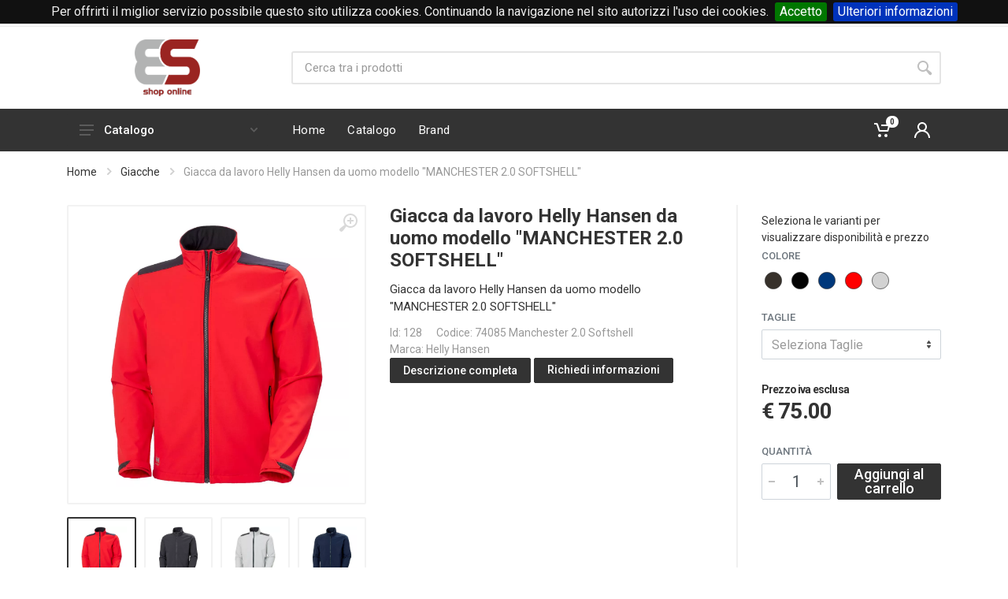

--- FILE ---
content_type: text/html; charset=UTF-8
request_url: https://www.abitilavoro.com/prodotto/giacca-da-lavoro-helly-hansen-da-uomo-modello-manchester-2-0-softshell-74085-manchester-2-0-softshell
body_size: 14391
content:
<!DOCTYPE html>
<html lang="it" dir="ltr">
<head>
    <meta charset="UTF-8">
    <meta name="viewport" content="width=device-width, initial-scale=1">
    <meta name="format-detection" content="telephone=no">
    <title>Giacca da lavoro Helly Hansen da uomo modello &quot;MANCHESTER 2.0 SOFTSHELL&quot;</title>
    <meta name="description" content="Giacca da lavoro Helly Hansen da uomo modello &quot;MANCHESTER 2.0 SOFTSHELL&quot;">
            <link rel="canonical" href="https://www.abitilavoro.com/prodotto/giacca-da-lavoro-helly-hansen-da-uomo-modello-manchester-2-0-softshell-74085-manchester-2-0-softshell">
        <meta name="_token" content="E1ksgHZg37YlUo1mPIfH5qiZ26hBJP8Hn9lA4KSN">
    <!-- fonts -->
    <link rel="stylesheet" href="https://fonts.googleapis.com/css?family=Roboto:400,400i,500,500i,700,700i">
    <!-- css -->
    <link rel="stylesheet" href="/themes/stroyka/vendor/bootstrap/css/bootstrap.min.css">
    <link rel="stylesheet" href="/themes/stroyka/vendor/owl-carousel/assets/owl.carousel.min.css">
    <link rel="stylesheet" href="/themes/stroyka/vendor/photoswipe/photoswipe.css">
    <link rel="stylesheet" href="/themes/stroyka/vendor/photoswipe/default-skin/default-skin.css">
    <link rel="stylesheet" href="/themes/stroyka/vendor/select2/css/select2.min.css">
    <link rel="stylesheet" href="/cst/abitilavoro/style.ltr.css?v=11">
    <link rel="stylesheet" href="/themes/stroyka/css/mio.css?v=1">
    <!-- font - fontawesome -->
    <link rel="stylesheet" href="/themes/stroyka/vendor/fontawesome/css/all.min.css">
    <!-- font - stroyka -->
    <link rel="stylesheet" href="/themes/stroyka/fonts/stroyka/stroyka.css">
    <!-- CookieBar -->
    <link rel="stylesheet" href="/js/mieiPlugin/cookiebar/jquery.cookiebar.css?v=1">
    <!-- cssSection -->
        <!-- Favicon and Apple Icons -->
        <!--sezione head -->
<meta name="google-site-verification" content="9m-H5GeeyZFkL33XdkWw_C-5iS9eVq6q216gGuSpU3E" />
<!--- Google markup -->
<script type="application/ld+json">{"@context":"https:\/\/schema.org","@type":"LocalBusiness","name":"EQUIPAGGIAMENTI SPECIALI S.R.L.","email":"amministrazione@abitidalavoro.it","telephone":"Telefono: 0171 338360 - Cell 391 4112188","logo":"https:\/\/www.abitilavoro.com\/storage\/loghi\/logo.png","url":"https:\/\/www.abitilavoro.com","image":"https:\/\/www.abitilavoro.com\/storage\/loghi\/logo.png","openingHours":"Mo,Tu,We,Th,Fr 08:30-12:30 14:00-18:00","address":{"@type":"PostalAddress","addressCountry":"Italy","streetAddress":"Corso Francia 251","postalCode":"12100","addressLocality":"Cuneo"}}</script>
</head>
<body>
<!-- site -->
<div class="site">
<!-- mobile site__header -->
<header class="site__header d-lg-none">
    <!-- data-sticky-mode - one of [pullToShow, alwaysOnTop] -->
    <div class="mobile-header mobile-header--sticky" data-sticky-mode="pullToShow">
        <div class="mobile-header__panel">
            <div class="container">
                <div class="mobile-header__body">
                    <button class="mobile-header__menu-button">
                        <svg width="18px" height="14px">
                            <use xlink:href="/themes/stroyka/images/sprite.svg#menu-18x14"></use>
                        </svg>
                    </button>
                    <a class="mobile-header__logo" href="https://www.abitilavoro.com">
                        <img src="/storage/loghi/logomobile.png" alt="logo" style="max-height: 48px;">
                    </a>
                    <div class="search search--location--mobile-header mobile-header__search">
                        <div class="search__body">
                            <form class="search__form" action="">
                                <input class="search__input" name="search" placeholder="Cerca tra i prodotti" aria-label="Site search" type="text" autocomplete="off" required>
                                <button class="search__button search__button--type--submit" type="submit">
                                    <svg width="20px" height="20px">
                                        <use xlink:href="/themes/stroyka/images/sprite.svg#search-20"></use>
                                    </svg>
                                </button>
                                <button class="search__button search__button--type--close" type="button">
                                    <svg width="20px" height="20px">
                                        <use xlink:href="/themes/stroyka/images/sprite.svg#cross-20"></use>
                                    </svg>
                                </button>
                                <div class="search__border"></div>
                            </form>
                            <div class="search__suggestions suggestions suggestions--location--mobile-header"></div>
                        </div>
                    </div>
                    <div class="mobile-header__indicators">
                        <div class="indicator indicator--mobile-search indicator--mobile d-md-none">
                            <button class="indicator__button">
                                <span class="indicator__area">
                                    <svg width="20px" height="20px">
                                        <use xlink:href="/themes/stroyka/images/sprite.svg#search-20"></use>
                                    </svg>
                                </span>
                            </button>
                        </div>
                        <div class="indicator indicator--mobile">
                            <a href="/carrello/" class="indicator__button">
                                <span class="indicator__area">
                                    <svg width="20px" height="20px">
                                        <use xlink:href="/themes/stroyka/images/sprite.svg#cart-20"></use>
                                    </svg>
                                    <span class="indicator__value" id="count-cart-mobile"></span>
                                </span>
                            </a>
                        </div>
                        <div class="indicator indicator--mobile">
                            <a href="/login" class="indicator__button">
                                <span class="indicator__area">
                                    <svg width="20px" height="20px">
                                            <use xlink:href="/themes/stroyka/images/sprite.svg#person-20"></use>
                                    </svg>
                                </span>
                            </a>
                        </div>
                                            </div>
                </div>
            </div>
        </div>
    </div>
</header>
<!-- mobile site__header / end -->
<!-- desktop site__header -->
<header class="site__header d-lg-block d-none">
    <div class="site-header">
        <!-- .topbar -->
    <div class="site-header__topbar topbar">
    <div class="topbar__container container">
        <div class="topbar__row">
            
<div class="topbar__item topbar__item--link">Telefono </div>
<div class="topbar__item topbar__item--link">Mail </div>

            <div class="topbar__spring"></div>
            <div class="topbar__item">
                                    <div class="topbar__item topbar__item--link">
                        <a class="topbar-link" href="/login">Accedi</a>&nbsp;o&nbsp;<a class="topbar-link" href="/registrazione">registrati</a>
                    </div>
                
            </div>
                    </div>
    </div>
</div>
    <!-- .topbar / end -->
        <div class="site-header__middle">
            <div class="container">
                <div class="site-header__logo">
                    <a href="/">
                        <img src="/storage/loghi/logo.png" alt="logo" id="logo-desktop">
                    </a>
                </div>
                <div class="site-header__search">
                    <div class="search search--location--header ">
                        <div class="search__body">
                            <form class="search__form" action="/catalogo/cerca">
                                <input class="search__input" name="testocerca" placeholder="Cerca tra i prodotti" aria-label="Site search" type="text" autocomplete="off" required>
                                <button class="search__button search__button--type--submit" type="submit">
                                    <svg width="20px" height="20px">
                                        <use xlink:href="/themes/stroyka/images/sprite.svg#search-20"></use>
                                    </svg>
                                </button>
                                <div class="search__border"></div>
                            </form>
                            <div class="search__suggestions suggestions suggestions--location--header"></div>
                        </div>
                    </div>
                </div>
            </div>
        </div>
        <div class="site-header__nav-panel">
            <!-- data-sticky-mode - one of [pullToShow, alwaysOnTop] -->
            <div class="nav-panel nav-panel--sticky" data-sticky-mode="pullToShow">
                <div class="nav-panel__container container">
                    <div class="nav-panel__row">
                        <div class="nav-panel__departments">
                            <!-- .departments -->
                            <div class="departments  " data-departments-fixed-by=".block-slideshow">
                                <div class="departments__body">
    <div class="departments__links-wrapper">
        <div class="departments__submenus-container"></div>
        <ul class="departments__links"><li class="departments__item">
                <a class="departments__item-link" href="#">
                    Linea cuochi
                    <svg class="menu__item-arrow" width="6px" height="9px">
                        <use xlink:href="/themes/stroyka/images/sprite.svg#arrow-rounded-right-6x9"></use>
                    </svg>
                </a><div class="departments__submenu departments__submenu--type--megamenu departments__submenu--size--xl">
                    <!-- .megamenu -->
                    <div class="megamenu  megamenu--departments ">
                        <div class="megamenu__body" >
                            <div class="row">          <div class="col-3">
                                    <ul class="megamenu__links megamenu__links--level--0">
                                        <li class="megamenu__item  megamenu__item--with-submenu "><a href="/catalogo/87">Giacche chef</a>                                <ul class="megamenu__links megamenu__links--level--1"><li class="megamenu__item"><a href="/catalogo/100">Uomo</a></li><li class="megamenu__item"><a href="/catalogo/101">Donna</a></li></ul>
                    </div>          <div class="col-3">
                                    <ul class="megamenu__links megamenu__links--level--0">
                                        <li class="megamenu__item  megamenu__item--with-submenu "><a href="/catalogo/88">Pantaloni chef</a>                                <ul class="megamenu__links megamenu__links--level--1"><li class="megamenu__item"><a href="/catalogo/102">Uomo</a></li><li class="megamenu__item"><a href="/catalogo/103">Donna</a></li></ul>
                    </div>          <div class="col-3">
                                    <ul class="megamenu__links megamenu__links--level--0">
                                        <li class="megamenu__item  megamenu__item--with-submenu "><a href="/catalogo/53">Grembiuli da cucina</a>                                <ul class="megamenu__links megamenu__links--level--1"><li class="megamenu__item"><a href="/catalogo/54">Grembiuli con pettorina</a></li><li class="megamenu__item"><a href="/catalogo/55">Grembiuli vita</a></li></ul>
                    </div>          <div class="col-3">
                                    <ul class="megamenu__links megamenu__links--level--0">
                                        <li class="megamenu__item  megamenu__item--with-submenu "><span>Accessori</span>                                <ul class="megamenu__links megamenu__links--level--1"><li class="megamenu__item"><a href="/catalogo/104">Cappello chef</a></li><li class="megamenu__item"><a href="/catalogo/105">Berretti</a></li><li class="megamenu__item"><a href="/catalogo/106">Cuffie</a></li><li class="megamenu__item"><a href="/catalogo/107">Triangoli e torcioni</a></li><li class="megamenu__item"><a href="/catalogo/108">Bustine</a></li><li class="megamenu__item"><a href="/catalogo/109">Coppole</a></li></ul>
                    </div></div>
                        </div>
                    </div>
                    <!-- .megamenu / end -->
                </div></li><li class="departments__item">
                <a class="departments__item-link" href="#">
                    Medicale
                    <svg class="menu__item-arrow" width="6px" height="9px">
                        <use xlink:href="/themes/stroyka/images/sprite.svg#arrow-rounded-right-6x9"></use>
                    </svg>
                </a><div class="departments__submenu departments__submenu--type--megamenu departments__submenu--size--nl">
                    <!-- .megamenu -->
                    <div class="megamenu  megamenu--departments ">
                        <div class="megamenu__body" >
                            <div class="row">          <div class="col-6">
                                    <ul class="megamenu__links megamenu__links--level--0">
                                        <li class="megamenu__item  megamenu__item--with-submenu "><a href="/catalogo/81">Casacche</a>                                <ul class="megamenu__links megamenu__links--level--1"><li class="megamenu__item"><a href="/catalogo/90">Uomo</a></li><li class="megamenu__item"><a href="/catalogo/91">Donna</a></li></ul>
                    </div>          <div class="col-6">
                                    <ul class="megamenu__links megamenu__links--level--0">
                                        <li class="megamenu__item  megamenu__item--with-submenu "><a href="/catalogo/82">Pantaloni</a>                                <ul class="megamenu__links megamenu__links--level--1"><li class="megamenu__item"><a href="/catalogo/92">Uomo</a></li><li class="megamenu__item"><a href="/catalogo/93">Donna</a></li></ul>
                    </div>          <div class="col-6">
                                    <ul class="megamenu__links megamenu__links--level--0">
                                        <li class="megamenu__item  megamenu__item--with-submenu "><a href="/catalogo/83">Camici</a>                                <ul class="megamenu__links megamenu__links--level--1"><li class="megamenu__item"><a href="/catalogo/94">Uomo</a></li><li class="megamenu__item"><a href="/catalogo/95">Donna</a></li></ul>
                    </div></div>
                        </div>
                    </div>
                    <!-- .megamenu / end -->
                </div></li><li class="departments__item">
                <a class="departments__item-link" href="#">
                    Reception - Sala - Bar
                    <svg class="menu__item-arrow" width="6px" height="9px">
                        <use xlink:href="/themes/stroyka/images/sprite.svg#arrow-rounded-right-6x9"></use>
                    </svg>
                </a><div class="departments__submenu departments__submenu--type--megamenu departments__submenu--size--xl">
                    <!-- .megamenu -->
                    <div class="megamenu  megamenu--departments ">
                        <div class="megamenu__body" >
                            <div class="row">          <div class="col-3">
                                    <ul class="megamenu__links megamenu__links--level--0">
                                        <li class="megamenu__item  megamenu__item--with-submenu "><a href="/catalogo/118">Giacche e gilet</a>                                <ul class="megamenu__links megamenu__links--level--1"><li class="megamenu__item"><a href="/catalogo/122">Uomo</a></li><li class="megamenu__item"><a href="/catalogo/123">Donna</a></li></ul>
                    </div>          <div class="col-3">
                                    <ul class="megamenu__links megamenu__links--level--0">
                                        <li class="megamenu__item  megamenu__item--with-submenu "><a href="/catalogo/119">Pantaloni</a>                                <ul class="megamenu__links megamenu__links--level--1"><li class="megamenu__item"><a href="/catalogo/124">Uomo</a></li><li class="megamenu__item"><a href="/catalogo/125">Donna</a></li></ul>
                    </div>          <div class="col-3">
                                    <ul class="megamenu__links megamenu__links--level--0">
                                        <li class="megamenu__item  megamenu__item--with-submenu "><a href="/catalogo/74">Grembiuli</a>                                <ul class="megamenu__links megamenu__links--level--1"><li class="megamenu__item"><a href="/catalogo/75">Grembiuli con pettorina</a></li><li class="megamenu__item"><a href="/catalogo/76">Grembiuli vita</a></li></ul>
                    </div>          <div class="col-3">
                                    <ul class="megamenu__links megamenu__links--level--0">
                                        <li class="megamenu__item  megamenu__item--with-submenu "><a href="/catalogo/120">Camicie e Polo</a>                                <ul class="megamenu__links megamenu__links--level--1"><li class="megamenu__item"><a href="/catalogo/126">Uomo</a></li><li class="megamenu__item"><a href="/catalogo/127">Donna</a></li></ul>
                    </div>          <div class="col-3">
                                    <ul class="megamenu__links megamenu__links--level--0">
                                        <li class="megamenu__item  megamenu__item--with-submenu "><span>Casacche</span>                                <ul class="megamenu__links megamenu__links--level--1"><li class="megamenu__item"><a href="/catalogo/128">Uomo</a></li><li class="megamenu__item"><a href="/catalogo/129">Donna</a></li></ul>
                    </div></div>
                        </div>
                    </div>
                    <!-- .megamenu / end -->
                </div></li><li class="departments__item">
                <a class="departments__item-link" href="#">
                    Estetica e Benessere
                    <svg class="menu__item-arrow" width="6px" height="9px">
                        <use xlink:href="/themes/stroyka/images/sprite.svg#arrow-rounded-right-6x9"></use>
                    </svg>
                </a><div class="departments__submenu departments__submenu--type--megamenu departments__submenu--size--nl">
                    <!-- .megamenu -->
                    <div class="megamenu  megamenu--departments ">
                        <div class="megamenu__body" >
                            <div class="row">          <div class="col-6">
                                    <ul class="megamenu__links megamenu__links--level--0">
                                        <li class="megamenu__item  megamenu__item--with-submenu "><a href="/catalogo/84">Casacche</a>                                <ul class="megamenu__links megamenu__links--level--1"><li class="megamenu__item"><a href="/catalogo/96">Uomo</a></li><li class="megamenu__item"><a href="/catalogo/97">Donna</a></li></ul>
                    </div>          <div class="col-6">
                                    <ul class="megamenu__links megamenu__links--level--0">
                                        <li class="megamenu__item  megamenu__item--with-submenu "><a href="/catalogo/85">Pantaloni</a>                                <ul class="megamenu__links megamenu__links--level--1"><li class="megamenu__item"><a href="/catalogo/98">Uomo</a></li><li class="megamenu__item"><a href="/catalogo/99">Donna</a></li></ul>
                    </div>          <div class="col-6">
                                    <ul class="megamenu__links megamenu__links--level--0">
                                        <li class="megamenu__item  megamenu__item--with-submenu "><a href="/catalogo/86">Kimono</a>                                <ul class="megamenu__links megamenu__links--level--1"></ul>
                    </div></div>
                        </div>
                    </div>
                    <!-- .megamenu / end -->
                </div></li><li class="departments__item">
                <a class="departments__item-link" href="#">
                    Industria - artigianato - edilizia
                    <svg class="menu__item-arrow" width="6px" height="9px">
                        <use xlink:href="/themes/stroyka/images/sprite.svg#arrow-rounded-right-6x9"></use>
                    </svg>
                </a><div class="departments__submenu departments__submenu--type--megamenu departments__submenu--size--xl">
                    <!-- .megamenu -->
                    <div class="megamenu  megamenu--departments ">
                        <div class="megamenu__body" >
                            <div class="row">          <div class="col-3">
                                    <ul class="megamenu__links megamenu__links--level--0">
                                        <li class="megamenu__item  megamenu__item--with-submenu "><a href="/catalogo/61">Giacche</a>                                <ul class="megamenu__links megamenu__links--level--1"><li class="megamenu__item"><a href="/catalogo/110">Uomo</a></li><li class="megamenu__item"><a href="/catalogo/111">Donna</a></li></ul>
                    </div>          <div class="col-3">
                                    <ul class="megamenu__links megamenu__links--level--0">
                                        <li class="megamenu__item  megamenu__item--with-submenu "><a href="/catalogo/56">Pantaloni</a>                                <ul class="megamenu__links megamenu__links--level--1"><li class="megamenu__item"><a href="/catalogo/112">Uomo</a></li><li class="megamenu__item"><a href="/catalogo/113">Donna</a></li></ul>
                    </div>          <div class="col-3">
                                    <ul class="megamenu__links megamenu__links--level--0">
                                        <li class="megamenu__item  megamenu__item--with-submenu "><a href="/catalogo/138">Maglieria</a>                                <ul class="megamenu__links megamenu__links--level--1"><li class="megamenu__item"><a href="/catalogo/139">Uomo</a></li><li class="megamenu__item"><a href="/catalogo/140">Donna</a></li></ul>
                    </div>          <div class="col-3">
                                    <ul class="megamenu__links megamenu__links--level--0">
                                        <li class="megamenu__item  megamenu__item--with-submenu "><a href="/catalogo/141">Berretti</a>                                <ul class="megamenu__links megamenu__links--level--1"></ul>
                    </div>          <div class="col-3">
                                    <ul class="megamenu__links megamenu__links--level--0">
                                        <li class="megamenu__item  megamenu__item--with-submenu "><a href="/catalogo/142">Accessori</a>                                <ul class="megamenu__links megamenu__links--level--1"></ul>
                    </div>          <div class="col-3">
                                    <ul class="megamenu__links megamenu__links--level--0">
                                        <li class="megamenu__item  megamenu__item--with-submenu "><a href="/catalogo/60">Tute e salopette</a>                                <ul class="megamenu__links megamenu__links--level--1"><li class="megamenu__item"><a href="/catalogo/114">Uomo</a></li><li class="megamenu__item"><a href="/catalogo/115">Donna</a></li></ul>
                    </div>          <div class="col-3">
                                    <ul class="megamenu__links megamenu__links--level--0">
                                        <li class="megamenu__item  megamenu__item--with-submenu "><a href="/catalogo/62">Antitaglio</a>                                <ul class="megamenu__links megamenu__links--level--1"><li class="megamenu__item"><a href="/catalogo/116">Uomo</a></li><li class="megamenu__item"><a href="/catalogo/117">Donna</a></li></ul>
                    </div></div>
                        </div>
                    </div>
                    <!-- .megamenu / end -->
                </div></li><li class="departments__item">
                <a class="departments__item-link" href="#">
                    Guanti
                    <svg class="menu__item-arrow" width="6px" height="9px">
                        <use xlink:href="/themes/stroyka/images/sprite.svg#arrow-rounded-right-6x9"></use>
                    </svg>
                </a><div class="departments__submenu departments__submenu--type--megamenu departments__submenu--size--xl">
                    <!-- .megamenu -->
                    <div class="megamenu  megamenu--departments ">
                        <div class="megamenu__body" >
                            <div class="row">          <div class="col-3">
                                    <ul class="megamenu__links megamenu__links--level--0">
                                        <li class="megamenu__item  megamenu__item--with-submenu "><a href="/catalogo/19">Alimentare</a>                                <ul class="megamenu__links megamenu__links--level--1"><li class="megamenu__item"><a href="/catalogo/20">Forno</a></li><li class="megamenu__item"><a href="/catalogo/21">Per alimenti</a></li></ul>
                    </div>          <div class="col-3">
                                    <ul class="megamenu__links megamenu__links--level--0">
                                        <li class="megamenu__item  megamenu__item--with-submenu "><span>Freddo</span>                                <ul class="megamenu__links megamenu__links--level--1"></ul>
                    </div>          <div class="col-3">
                                    <ul class="megamenu__links megamenu__links--level--0">
                                        <li class="megamenu__item  megamenu__item--with-submenu "><a href="/catalogo/23">Saldatura</a>                                <ul class="megamenu__links megamenu__links--level--1"></ul>
                    </div>          <div class="col-3">
                                    <ul class="megamenu__links megamenu__links--level--0">
                                        <li class="megamenu__item  megamenu__item--with-submenu "><a href="/catalogo/24">Antitaglio e puntura</a>                                <ul class="megamenu__links megamenu__links--level--1"></ul>
                    </div></div>
                        </div>
                    </div>
                    <!-- .megamenu / end -->
                </div></li><li class="departments__item">
                <a class="departments__item-link" href="#">
                    Calzature
                    <svg class="menu__item-arrow" width="6px" height="9px">
                        <use xlink:href="/themes/stroyka/images/sprite.svg#arrow-rounded-right-6x9"></use>
                    </svg>
                </a><div class="departments__submenu departments__submenu--type--megamenu departments__submenu--size--nl">
                    <!-- .megamenu -->
                    <div class="megamenu  megamenu--departments ">
                        <div class="megamenu__body" >
                            <div class="row">          <div class="col-6">
                                    <ul class="megamenu__links megamenu__links--level--0">
                                        <li class="megamenu__item  megamenu__item--with-submenu "><a href="/catalogo/144">Senza puntale</a>                                <ul class="megamenu__links megamenu__links--level--1"></ul>
                    </div>          <div class="col-6">
                                    <ul class="megamenu__links megamenu__links--level--0">
                                        <li class="megamenu__item  megamenu__item--with-submenu "><span>Con puntale</span>                                <ul class="megamenu__links megamenu__links--level--1"></ul>
                    </div></div>
                        </div>
                    </div>
                    <!-- .megamenu / end -->
                </div></li><li class="departments__item">
                <a class="departments__item-link" href="#">
                    Calze e intimo termico
                    <svg class="menu__item-arrow" width="6px" height="9px">
                        <use xlink:href="/themes/stroyka/images/sprite.svg#arrow-rounded-right-6x9"></use>
                    </svg>
                </a><div class="departments__submenu departments__submenu--type--megamenu departments__submenu--size--nl">
                    <!-- .megamenu -->
                    <div class="megamenu  megamenu--departments ">
                        <div class="megamenu__body" >
                            <div class="row">          <div class="col-6">
                                    <ul class="megamenu__links megamenu__links--level--0">
                                        <li class="megamenu__item  megamenu__item--with-submenu "><a href="/catalogo/78">Calze estive</a>                                <ul class="megamenu__links megamenu__links--level--1"></ul>
                    </div>          <div class="col-6">
                                    <ul class="megamenu__links megamenu__links--level--0">
                                        <li class="megamenu__item  megamenu__item--with-submenu "><a href="/catalogo/79">Calze invernali</a>                                <ul class="megamenu__links megamenu__links--level--1"></ul>
                    </div>          <div class="col-6">
                                    <ul class="megamenu__links megamenu__links--level--0">
                                        <li class="megamenu__item  megamenu__item--with-submenu "><a href="/catalogo/80">Intimo termico</a>                                <ul class="megamenu__links megamenu__links--level--1"></ul>
                    </div></div>
                        </div>
                    </div>
                    <!-- .megamenu / end -->
                </div></li></ul></div></div>
                                <button class="departments__button">
                                    <svg class="departments__button-icon" width="18px" height="14px">
                                        <use xlink:href="/themes/stroyka/images/sprite.svg#menu-18x14"></use>
                                    </svg>
                                    Catalogo
                                                                            <svg class="departments__button-arrow" width="9px" height="6px">
                                            <use xlink:href="/themes/stroyka/images/sprite.svg#arrow-rounded-down-9x6"></use>
                                        </svg>
                                                                    </button>
                            </div>
                            <!-- .departments / end -->
                        </div>
                        <!-- .nav-links -->
                    <div class="nav-panel__nav-links nav-links"><ul class="nav-links__list"><li class="nav-links__item   ">
            <a class="nav-links__item-link" href="/" >
                <div class="nav-links__item-body">
                    Home
                    
                </div>
            </a></li><li class="nav-links__item   ">
            <a class="nav-links__item-link" href="/catalogo/" >
                <div class="nav-links__item-body">
                    Catalogo
                    
                </div>
            </a></li><li class="nav-links__item   ">
            <a class="nav-links__item-link" href="/brands" >
                <div class="nav-links__item-body">
                    Brand
                    
                </div>
            </a></li></ul></div>
                    <!-- .nav-links / end -->
                        <div class="nav-panel__indicators">
                            <div class="indicator indicator--trigger--click">
                                <a href="/carrello" class="indicator__button">
                                    <span class="indicator__area">
                                        <svg width="20px" height="20px">
                                            <use xlink:href="/themes/stroyka/images/sprite.svg#cart-20"></use>
                                        </svg>
                                        <span class="indicator__value" id="count-cart"></span>
                                    </span>
                                </a>
                                <div class="indicator__dropdown">
                                    <div class="dropcart dropcart--style--dropdown" id="dropcart">

                                        <!-- carrello NOcache--><div class="dropcart__products-list">
            <p class="dropcart__product">Il tuo carrello è vuoto</p>
            </div>
<div class="dropcart__totals">
    <table>
        <tr>
            <th>Totale</th>
            <td>&euro;0.00</td>
        </tr>
    </table>
</div>
<script>
    document.getElementById("count-cart").innerHTML = "0";
    document.getElementById("count-cart-mobile").innerHTML = "0";
</script>

                                    </div>
                                </div>
                            </div>
                            <div class="indicator indicator--trigger--click">
                                <a href="/login" class="indicator__button">
                                            <span class="indicator__area">
                                                <svg width="20px" height="20px">
                                                    <use xlink:href="/themes/stroyka/images/sprite.svg#person-20"></use>
                                                </svg>
                                            </span>
                                </a>
                                <div class="indicator__dropdown">
                                    <div class="account-menu">
                                                                                    <form class="account-menu__form" method="POST" action="https://www.abitilavoro.com/login">
                                                <input type="hidden" name="_token" value="E1ksgHZg37YlUo1mPIfH5qiZ26hBJP8Hn9lA4KSN">                                                <div class="account-menu__form-title">Accedi</div>
                                                <div class="form-group">
                                                    <label for="header-signin-email" class="sr-only">Email address</label>
                                                    <input id="header-signin-email" type="email" class="form-control form-control-sm" placeholder="Indirizzo email" name="email">
                                                </div>
                                                <div class="form-group">
                                                    <label for="header-signin-password" class="sr-only">Password</label>
                                                    <div class="account-menu__form-forgot">
                                                        <input id="header-signin-password" type="password" class="form-control form-control-sm" placeholder="Password"
                                                               name="password">
                                                        <a href="/password/reset" class="account-menu__form-forgot-link">Dimenticata?</a>
                                                    </div>
                                                </div>
                                                <div class="form-group">
                                                    <div class="form-check">
                                                <span class="form-check-input input-check">
                                                    <span class="input-check__body">
                                                        <input class="input-check__input" type="checkbox" id="login-remember2" name="remember">
                                                        <span class="input-check__box"></span>
                                                        <svg class="input-check__icon" width="9px" height="7px">
                                                            <use xlink:href="/themes/stroyka/images/sprite.svg#check-9x7"></use>
                                                        </svg>
                                                    </span>
                                                </span>
                                                        <label class="form-check-label" for="login-remember2">Ricorda i miei dati</label>
                                                    </div>
                                                </div>
                                                <div class="form-group account-menu__form-button">
                                                    <button type="submit" class="btn btn-primary btn-sm">Login</button>
                                                </div>
                                                <div class="account-menu__form-link"><a href="/registrazione">Crea un account</a></div>
                                            </form>
                                                                            </div>
                                </div>
                            </div>
                                                    </div>
                    </div>
                </div>
            </div>
        </div>
    </div>
</header>
<!-- desktop site__header / end -->
    <!-- site__body -->
    <div class="site__body" id="site__body">
                    <script type="application/ld+json">{"@context":"https://schema.org","@type":"BreadcrumbList","itemListElement":[{"@type":"ListItem","position":0,"item":{"@type":"Thing","id":"https://www.abitilavoro.com","name":"Home"}},{"@type":"ListItem","position":1,"item":{"@type":"Thing","id":"https://www.abitilavoro.com/catalogo/4","name":"Industria - artigianato - edilizia"}},{"@type":"ListItem","position":2,"item":{"@type":"Thing","id":"https://www.abitilavoro.com/prodotto/giacca-da-lavoro-helly-hansen-da-uomo-modello-manchester-2-0-softshell-74085-manchester-2-0-softshell","name":"Giacca da lavoro Helly Hansen da uomo modello \"MANCHESTER 2.0 SOFTSHELL\""}}]}</script>
        <script type="application/ld+json">{"@context":"https://schema.org","@type":"Product","name":"Giacca da lavoro Helly Hansen da uomo modello \"MANCHESTER 2.0 SOFTSHELL\"","description":"Giacca da lavoro Helly Hansen da uomo modello \"MANCHESTER 2.0 SOFTSHELL\"","sku":"74085 Manchester 2.0 Softshell","productID":128,"offers":{"@type":"Offer","price":"91.50","priceCurrency":"EUR","itemCondition":"NewCondition","availability":"InStock","url":"https://www.abitilavoro.com/prodotto/128","priceValidUntil":"2027-01-20"},"brand":"Helly Hansen","image":[{"@type":"ImageObject","url":"https://www.abitilavoro.com/immagini_prodotti/prodotto_128_431.webp","caption":"Giacca da lavoro uomo Helly Hansen modello \"MANCHESTER 2.0 SOFTSHELL\" colore rosso/ebano"},{"@type":"ImageObject","url":"https://www.abitilavoro.com/immagini_prodotti/prodotto_128_432.webp","caption":"Giacca da lavoro uomo Helly Hansen modello \"MANCHESTER 2.0 SOFTSHELL\" colore ebano"},{"@type":"ImageObject","url":"https://www.abitilavoro.com/immagini_prodotti/prodotto_128_433.webp","caption":"Giacca da lavoro uomo Helly Hansen modello \"MANCHESTER 2.0 SOFTSHELL\" colore grigio/ebano"},{"@type":"ImageObject","url":"https://www.abitilavoro.com/immagini_prodotti/prodotto_128_434.webp","caption":"Giacca da lavoro uomo Helly Hansen modello \"MANCHESTER 2.0 SOFTSHELL\" colore blu navy"},{"@type":"ImageObject","url":"https://www.abitilavoro.com/immagini_prodotti/prodotto_128_435.webp","caption":"Giacca da lavoro uomo Helly Hansen modello \"MANCHESTER 2.0 SOFTSHELL\" colore nero"},{"@type":"ImageObject","url":"https://www.abitilavoro.com/immagini_prodotti/prodotto_128_436.webp","caption":"Giacca da lavoro uomo Helly Hansen modello \"MANCHESTER 2.0 SOFTSHELL\" colore ebano"},{"@type":"ImageObject","url":"https://www.abitilavoro.com/immagini_prodotti/prodotto_128_437.webp","caption":"Giacca da lavoro uomo Helly Hansen modello \"MANCHESTER 2.0 SOFTSHELL\" colore grigio/ebano"},{"@type":"ImageObject","url":"https://www.abitilavoro.com/immagini_prodotti/prodotto_128_438.webp","caption":"Giacca da lavoro uomo Helly Hansen modello \"MANCHESTER 2.0 SOFTSHELL\" colore blu navy"},{"@type":"ImageObject","url":"https://www.abitilavoro.com/immagini_prodotti/prodotto_128_439.webp","caption":"Giacca da lavoro uomo Helly Hansen modello \"MANCHESTER 2.0 SOFTSHELL\" colore nero"},{"@type":"ImageObject","url":"https://www.abitilavoro.com/immagini_prodotti/prodotto_128_440.webp","caption":"Giacca da lavoro uomo Helly Hansen modello \"MANCHESTER 2.0 SOFTSHELL\" colore rosso/ebano"},{"@type":"ImageObject","url":"https://www.abitilavoro.com/immagini_prodotti/prodotto_128_441.webp","caption":"Giacca da lavoro uomo Helly Hansen modello \"MANCHESTER 2.0 SOFTSHELL\" colore blu navy dettaglio polsini"},{"@type":"ImageObject","url":"https://www.abitilavoro.com/immagini_prodotti/prodotto_128_442.webp","caption":"Giacca da lavoro uomo Helly Hansen modello \"MANCHESTER 2.0 SOFTSHELL\" colore grigio/ebano dettaglio zip"},{"@type":"ImageObject","url":"https://www.abitilavoro.com/immagini_prodotti/prodotto_128_443.webp","caption":"Giacca da lavoro uomo Helly Hansen modello \"MANCHESTER 2.0 SOFTSHELL\" colore rosso/ebano dettagli tasca"}]}</script>
    <div class="page-header">
        <div class="page-header__container container">
            <div class="page-header__breadcrumb">
    <nav aria-label="breadcrumb">
        <ol class="breadcrumb">
            <li class="breadcrumb-item">
                <a href="/">Home</a>
                <svg class="breadcrumb-arrow" width="6px" height="9px">
                    <use xlink:href="/themes/stroyka/images/sprite.svg#arrow-rounded-right-6x9"></use>
                </svg>
            </li>
                                                <li class="breadcrumb-item">
                        <a href="https://www.abitilavoro.com/catalogo/giacche" title="Giacche">Giacche</a>
                        <svg class="breadcrumb-arrow" width="6px" height="9px">
                            <use xlink:href="/themes/stroyka/images/sprite.svg#arrow-rounded-right-6x9"></use>
                        </svg>
                    </li>
                                                                <li class="breadcrumb-item active" aria-current="page">Giacca da lavoro Helly Hansen da uomo modello &quot;MANCHESTER 2.0 SOFTSHELL&quot;</li>
                                    </ol>
    </nav>
</div>
        </div>
    </div>
<div class="block">
    <div class="container">
        <div class="product product--layout--columnar" data-layout="columnar">
                            <script type="application/ld+json">{"@context":"https://schema.org","@type":"BreadcrumbList","itemListElement":[{"@type":"ListItem","position":0,"item":{"@type":"Thing","id":"https://www.abitilavoro.com","name":"Home"}},{"@type":"ListItem","position":1,"item":{"@type":"Thing","id":"https://www.abitilavoro.com/catalogo/4","name":"Industria - artigianato - edilizia"}},{"@type":"ListItem","position":2,"item":{"@type":"Thing","id":"https://www.abitilavoro.com/prodotto/giacca-da-lavoro-helly-hansen-da-uomo-modello-manchester-2-0-softshell-74085-manchester-2-0-softshell","name":"Giacca da lavoro Helly Hansen da uomo modello \"MANCHESTER 2.0 SOFTSHELL\""}}]}</script>
                        <script type="application/ld+json">{"@context":"https://schema.org","@type":"Product","name":"Giacca da lavoro Helly Hansen da uomo modello \"MANCHESTER 2.0 SOFTSHELL\"","description":"Giacca da lavoro Helly Hansen da uomo modello \"MANCHESTER 2.0 SOFTSHELL\"","sku":"74085 Manchester 2.0 Softshell","productID":128,"offers":{"@type":"Offer","price":"91.50","priceCurrency":"EUR","itemCondition":"NewCondition","availability":"InStock","url":"https://www.abitilavoro.com/prodotto/128","priceValidUntil":"2027-01-20"},"brand":"Helly Hansen","image":[{"@type":"ImageObject","url":"https://www.abitilavoro.com/immagini_prodotti/prodotto_128_431.webp","caption":"Giacca da lavoro uomo Helly Hansen modello \"MANCHESTER 2.0 SOFTSHELL\" colore rosso/ebano"},{"@type":"ImageObject","url":"https://www.abitilavoro.com/immagini_prodotti/prodotto_128_432.webp","caption":"Giacca da lavoro uomo Helly Hansen modello \"MANCHESTER 2.0 SOFTSHELL\" colore ebano"},{"@type":"ImageObject","url":"https://www.abitilavoro.com/immagini_prodotti/prodotto_128_433.webp","caption":"Giacca da lavoro uomo Helly Hansen modello \"MANCHESTER 2.0 SOFTSHELL\" colore grigio/ebano"},{"@type":"ImageObject","url":"https://www.abitilavoro.com/immagini_prodotti/prodotto_128_434.webp","caption":"Giacca da lavoro uomo Helly Hansen modello \"MANCHESTER 2.0 SOFTSHELL\" colore blu navy"},{"@type":"ImageObject","url":"https://www.abitilavoro.com/immagini_prodotti/prodotto_128_435.webp","caption":"Giacca da lavoro uomo Helly Hansen modello \"MANCHESTER 2.0 SOFTSHELL\" colore nero"},{"@type":"ImageObject","url":"https://www.abitilavoro.com/immagini_prodotti/prodotto_128_436.webp","caption":"Giacca da lavoro uomo Helly Hansen modello \"MANCHESTER 2.0 SOFTSHELL\" colore ebano"},{"@type":"ImageObject","url":"https://www.abitilavoro.com/immagini_prodotti/prodotto_128_437.webp","caption":"Giacca da lavoro uomo Helly Hansen modello \"MANCHESTER 2.0 SOFTSHELL\" colore grigio/ebano"},{"@type":"ImageObject","url":"https://www.abitilavoro.com/immagini_prodotti/prodotto_128_438.webp","caption":"Giacca da lavoro uomo Helly Hansen modello \"MANCHESTER 2.0 SOFTSHELL\" colore blu navy"},{"@type":"ImageObject","url":"https://www.abitilavoro.com/immagini_prodotti/prodotto_128_439.webp","caption":"Giacca da lavoro uomo Helly Hansen modello \"MANCHESTER 2.0 SOFTSHELL\" colore nero"},{"@type":"ImageObject","url":"https://www.abitilavoro.com/immagini_prodotti/prodotto_128_440.webp","caption":"Giacca da lavoro uomo Helly Hansen modello \"MANCHESTER 2.0 SOFTSHELL\" colore rosso/ebano"},{"@type":"ImageObject","url":"https://www.abitilavoro.com/immagini_prodotti/prodotto_128_441.webp","caption":"Giacca da lavoro uomo Helly Hansen modello \"MANCHESTER 2.0 SOFTSHELL\" colore blu navy dettaglio polsini"},{"@type":"ImageObject","url":"https://www.abitilavoro.com/immagini_prodotti/prodotto_128_442.webp","caption":"Giacca da lavoro uomo Helly Hansen modello \"MANCHESTER 2.0 SOFTSHELL\" colore grigio/ebano dettaglio zip"},{"@type":"ImageObject","url":"https://www.abitilavoro.com/immagini_prodotti/prodotto_128_443.webp","caption":"Giacca da lavoro uomo Helly Hansen modello \"MANCHESTER 2.0 SOFTSHELL\" colore rosso/ebano dettagli tasca"}]}</script>
            <div class="product__content">
        <!-- .product__gallery -->
        <div class="product__gallery">
            <div class="product-gallery">
                <div class="product-gallery__featured">
                    <button class="product-gallery__zoom">
                        <svg width="24px" height="24px">
                            <use xlink:href="/themes/stroyka/images/sprite.svg#zoom-in-24"></use>
                        </svg>
                    </button>
                    <div class="product-card__badges-list" style="z-index: 50;">
                                                                    </div>
                    <div class="owl-carousel" id="product-image">
                                                    <div class="product-image product-image--location--gallery">
                                                                <a href="/storage/immagini_prodotti/big/prodotto_128_431.webp" class="product-image__body" target="_blank"
                                   data-width=""
                                   data-height=""
                                >
                                    <img class="product-image__img" src="/storage/immagini_prodotti/big/prodotto_128_431.webp" alt="">
                                </a>
                            </div>
                                                    <div class="product-image product-image--location--gallery">
                                                                <a href="/storage/immagini_prodotti/big/prodotto_128_432.webp" class="product-image__body" target="_blank"
                                   data-width=""
                                   data-height=""
                                >
                                    <img class="product-image__img" src="/storage/immagini_prodotti/big/prodotto_128_432.webp" alt="">
                                </a>
                            </div>
                                                    <div class="product-image product-image--location--gallery">
                                                                <a href="/storage/immagini_prodotti/big/prodotto_128_433.webp" class="product-image__body" target="_blank"
                                   data-width=""
                                   data-height=""
                                >
                                    <img class="product-image__img" src="/storage/immagini_prodotti/big/prodotto_128_433.webp" alt="">
                                </a>
                            </div>
                                                    <div class="product-image product-image--location--gallery">
                                                                <a href="/storage/immagini_prodotti/big/prodotto_128_434.webp" class="product-image__body" target="_blank"
                                   data-width=""
                                   data-height=""
                                >
                                    <img class="product-image__img" src="/storage/immagini_prodotti/big/prodotto_128_434.webp" alt="">
                                </a>
                            </div>
                                                    <div class="product-image product-image--location--gallery">
                                                                <a href="/storage/immagini_prodotti/big/prodotto_128_435.webp" class="product-image__body" target="_blank"
                                   data-width=""
                                   data-height=""
                                >
                                    <img class="product-image__img" src="/storage/immagini_prodotti/big/prodotto_128_435.webp" alt="">
                                </a>
                            </div>
                                                    <div class="product-image product-image--location--gallery">
                                                                <a href="/storage/immagini_prodotti/big/prodotto_128_436.webp" class="product-image__body" target="_blank"
                                   data-width=""
                                   data-height=""
                                >
                                    <img class="product-image__img" src="/storage/immagini_prodotti/big/prodotto_128_436.webp" alt="">
                                </a>
                            </div>
                                                    <div class="product-image product-image--location--gallery">
                                                                <a href="/storage/immagini_prodotti/big/prodotto_128_437.webp" class="product-image__body" target="_blank"
                                   data-width=""
                                   data-height=""
                                >
                                    <img class="product-image__img" src="/storage/immagini_prodotti/big/prodotto_128_437.webp" alt="">
                                </a>
                            </div>
                                                    <div class="product-image product-image--location--gallery">
                                                                <a href="/storage/immagini_prodotti/big/prodotto_128_438.webp" class="product-image__body" target="_blank"
                                   data-width=""
                                   data-height=""
                                >
                                    <img class="product-image__img" src="/storage/immagini_prodotti/big/prodotto_128_438.webp" alt="">
                                </a>
                            </div>
                                                    <div class="product-image product-image--location--gallery">
                                                                <a href="/storage/immagini_prodotti/big/prodotto_128_439.webp" class="product-image__body" target="_blank"
                                   data-width=""
                                   data-height=""
                                >
                                    <img class="product-image__img" src="/storage/immagini_prodotti/big/prodotto_128_439.webp" alt="">
                                </a>
                            </div>
                                                    <div class="product-image product-image--location--gallery">
                                                                <a href="/storage/immagini_prodotti/big/prodotto_128_440.webp" class="product-image__body" target="_blank"
                                   data-width=""
                                   data-height=""
                                >
                                    <img class="product-image__img" src="/storage/immagini_prodotti/big/prodotto_128_440.webp" alt="">
                                </a>
                            </div>
                                                    <div class="product-image product-image--location--gallery">
                                                                <a href="/storage/immagini_prodotti/big/prodotto_128_441.webp" class="product-image__body" target="_blank"
                                   data-width=""
                                   data-height=""
                                >
                                    <img class="product-image__img" src="/storage/immagini_prodotti/big/prodotto_128_441.webp" alt="">
                                </a>
                            </div>
                                                    <div class="product-image product-image--location--gallery">
                                                                <a href="/storage/immagini_prodotti/big/prodotto_128_442.webp" class="product-image__body" target="_blank"
                                   data-width=""
                                   data-height=""
                                >
                                    <img class="product-image__img" src="/storage/immagini_prodotti/big/prodotto_128_442.webp" alt="">
                                </a>
                            </div>
                                                    <div class="product-image product-image--location--gallery">
                                                                <a href="/storage/immagini_prodotti/big/prodotto_128_443.webp" class="product-image__body" target="_blank"
                                   data-width=""
                                   data-height=""
                                >
                                    <img class="product-image__img" src="/storage/immagini_prodotti/big/prodotto_128_443.webp" alt="">
                                </a>
                            </div>
                                            </div>
                </div>
                <div class="product-gallery__carousel">
                    <div class="owl-carousel" id="product-carousel">
                                                                                <a href="/storage/immagini_prodotti/prodotto_128_431.webp" class="product-gallery__carousel-item" data-toggle="tooltip" data-placement="bottom" title="Giacca da lavoro uomo Helly Hansen modello &quot;MANCHESTER 2.0 SOFTSHELL&quot; colore rosso/ebano"
                            >
                                <img class="product-gallery__carousel-image" src="/storage/immagini_prodotti/prodotto_128_431.webp" alt="">
                            </a>
                                                                                <a href="/storage/immagini_prodotti/prodotto_128_432.webp" class="product-gallery__carousel-item" data-toggle="tooltip" data-placement="bottom" title="Giacca da lavoro uomo Helly Hansen modello &quot;MANCHESTER 2.0 SOFTSHELL&quot; colore ebano"
                            >
                                <img class="product-gallery__carousel-image" src="/storage/immagini_prodotti/prodotto_128_432.webp" alt="">
                            </a>
                                                                                <a href="/storage/immagini_prodotti/prodotto_128_433.webp" class="product-gallery__carousel-item" data-toggle="tooltip" data-placement="bottom" title="Giacca da lavoro uomo Helly Hansen modello &quot;MANCHESTER 2.0 SOFTSHELL&quot; colore grigio/ebano"
                            >
                                <img class="product-gallery__carousel-image" src="/storage/immagini_prodotti/prodotto_128_433.webp" alt="">
                            </a>
                                                                                <a href="/storage/immagini_prodotti/prodotto_128_434.webp" class="product-gallery__carousel-item" data-toggle="tooltip" data-placement="bottom" title="Giacca da lavoro uomo Helly Hansen modello &quot;MANCHESTER 2.0 SOFTSHELL&quot; colore blu navy"
                            >
                                <img class="product-gallery__carousel-image" src="/storage/immagini_prodotti/prodotto_128_434.webp" alt="">
                            </a>
                                                                                <a href="/storage/immagini_prodotti/prodotto_128_435.webp" class="product-gallery__carousel-item" data-toggle="tooltip" data-placement="bottom" title="Giacca da lavoro uomo Helly Hansen modello &quot;MANCHESTER 2.0 SOFTSHELL&quot; colore nero"
                            >
                                <img class="product-gallery__carousel-image" src="/storage/immagini_prodotti/prodotto_128_435.webp" alt="">
                            </a>
                                                                                <a href="/storage/immagini_prodotti/prodotto_128_436.webp" class="product-gallery__carousel-item" data-toggle="tooltip" data-placement="bottom" title="Giacca da lavoro uomo Helly Hansen modello &quot;MANCHESTER 2.0 SOFTSHELL&quot; colore ebano"
                            >
                                <img class="product-gallery__carousel-image" src="/storage/immagini_prodotti/prodotto_128_436.webp" alt="">
                            </a>
                                                                                <a href="/storage/immagini_prodotti/prodotto_128_437.webp" class="product-gallery__carousel-item" data-toggle="tooltip" data-placement="bottom" title="Giacca da lavoro uomo Helly Hansen modello &quot;MANCHESTER 2.0 SOFTSHELL&quot; colore grigio/ebano"
                            >
                                <img class="product-gallery__carousel-image" src="/storage/immagini_prodotti/prodotto_128_437.webp" alt="">
                            </a>
                                                                                <a href="/storage/immagini_prodotti/prodotto_128_438.webp" class="product-gallery__carousel-item" data-toggle="tooltip" data-placement="bottom" title="Giacca da lavoro uomo Helly Hansen modello &quot;MANCHESTER 2.0 SOFTSHELL&quot; colore blu navy"
                            >
                                <img class="product-gallery__carousel-image" src="/storage/immagini_prodotti/prodotto_128_438.webp" alt="">
                            </a>
                                                                                <a href="/storage/immagini_prodotti/prodotto_128_439.webp" class="product-gallery__carousel-item" data-toggle="tooltip" data-placement="bottom" title="Giacca da lavoro uomo Helly Hansen modello &quot;MANCHESTER 2.0 SOFTSHELL&quot; colore nero"
                            >
                                <img class="product-gallery__carousel-image" src="/storage/immagini_prodotti/prodotto_128_439.webp" alt="">
                            </a>
                                                                                <a href="/storage/immagini_prodotti/prodotto_128_440.webp" class="product-gallery__carousel-item" data-toggle="tooltip" data-placement="bottom" title="Giacca da lavoro uomo Helly Hansen modello &quot;MANCHESTER 2.0 SOFTSHELL&quot; colore rosso/ebano"
                            >
                                <img class="product-gallery__carousel-image" src="/storage/immagini_prodotti/prodotto_128_440.webp" alt="">
                            </a>
                                                                                <a href="/storage/immagini_prodotti/prodotto_128_441.webp" class="product-gallery__carousel-item" data-toggle="tooltip" data-placement="bottom" title="Giacca da lavoro uomo Helly Hansen modello &quot;MANCHESTER 2.0 SOFTSHELL&quot; colore blu navy dettaglio polsini"
                            >
                                <img class="product-gallery__carousel-image" src="/storage/immagini_prodotti/prodotto_128_441.webp" alt="">
                            </a>
                                                                                <a href="/storage/immagini_prodotti/prodotto_128_442.webp" class="product-gallery__carousel-item" data-toggle="tooltip" data-placement="bottom" title="Giacca da lavoro uomo Helly Hansen modello &quot;MANCHESTER 2.0 SOFTSHELL&quot; colore grigio/ebano dettaglio zip"
                            >
                                <img class="product-gallery__carousel-image" src="/storage/immagini_prodotti/prodotto_128_442.webp" alt="">
                            </a>
                                                                                <a href="/storage/immagini_prodotti/prodotto_128_443.webp" class="product-gallery__carousel-item" data-toggle="tooltip" data-placement="bottom" title="Giacca da lavoro uomo Helly Hansen modello &quot;MANCHESTER 2.0 SOFTSHELL&quot; colore rosso/ebano dettagli tasca"
                            >
                                <img class="product-gallery__carousel-image" src="/storage/immagini_prodotti/prodotto_128_443.webp" alt="">
                            </a>
                                            </div>
                </div>
            </div>
        </div>
        <!-- .product__gallery / end -->
        <!-- .product__info -->
        <div class="product__info">
            <div class="product__wishlist-compare">
                            </div>
            <h1 class="product__name">Giacca da lavoro Helly Hansen da uomo modello &quot;MANCHESTER 2.0 SOFTSHELL&quot;</h1>
                        <div class="product__description">
                Giacca da lavoro Helly Hansen da uomo modello &quot;MANCHESTER 2.0 SOFTSHELL&quot;
            </div>
            <ul class="product__meta">
                <li>Id: 128</li>
                <li>Codice: 74085 Manchester 2.0 Softshell</li>
                                    <li>Marca: Helly Hansen</li>
                            </ul>
                                                <button class="btn btn-primary btn-sm" onclick="descrizioneCompleta()">
                        Descrizione completa
                    </button>
                                <a class="btn btn-primary btn-sm" href="/pagina/richiedi-informazioni-prodotto?prodotto_id=128">
                    Richiedi informazioni
                </a>
                    </div>
        <!-- .product__info / end -->
        <!-- .product__sidebar -->
        <div class="product__sidebar">
            <!-- .product__options -->
            <form class="product__options" id="form-aggiungi128"
                  action="https://www.abitilavoro.com/ajax/_|_/128"
                  data-id="128"
                  data-varianti="2">
                                <input type="hidden" name="_token" value="E1ksgHZg37YlUo1mPIfH5qiZ26hBJP8Hn9lA4KSN">                                                    <div class="product__availability">
                        Seleziona le varianti per visualizzare disponibilità e prezzo
                    </div>
                                                                            <div class="form-group product__option"><label class="product__option-label">Colore</label>
                            <div class="input-radio-color">
                                <div class="input-radio-color__list">
                                                                            <label class="input-radio-color__item  "
                                               style="color: #37312b;" data-toggle="tooltip" title=""
                                               data-original-title="EBANO"><input type="radio" name="varianti[256]" value="1543"
                                                                                            class="sel-colore128">
                                            <span></span></label>
                                                                            <label class="input-radio-color__item  "
                                               style="color: #030303;" data-toggle="tooltip" title=""
                                               data-original-title="NERO"><input type="radio" name="varianti[256]" value="1551"
                                                                                            class="sel-colore128">
                                            <span></span></label>
                                                                            <label class="input-radio-color__item  "
                                               style="color: #00387b;" data-toggle="tooltip" title=""
                                               data-original-title="BLU NAVY"><input type="radio" name="varianti[256]" value="1552"
                                                                                            class="sel-colore128">
                                            <span></span></label>
                                                                            <label class="input-radio-color__item  "
                                               style="color: #ff0000;" data-toggle="tooltip" title=""
                                               data-original-title="ROSSO/EBANO"><input type="radio" name="varianti[256]" value="1553"
                                                                                            class="sel-colore128">
                                            <span></span></label>
                                                                            <label class="input-radio-color__item  "
                                               style="color: #d2d2d2;" data-toggle="tooltip" title=""
                                               data-original-title="GRIGIO/EBANO"><input type="radio" name="varianti[256]" value="1554"
                                                                                            class="sel-colore128">
                                            <span></span></label>
                                                                    </div>
                            </div>
                        </div>
                                                                                <div class="form-group product__option">
                            <label class="product__option-label">Taglie</label>
                            <div class="form-group">
                                <select class="form-control form-control-select2128 select-varianti128" name="varianti[257]"
                                        id="variante-hidden-257" value=""
                                        data-placeholder="Seleziona Taglie">
                                    <option value=""></option>
                                                                            <option value="1544">XS</option>
                                                                            <option value="1545">S</option>
                                                                            <option value="1546">XL</option>
                                                                            <option value="1547">2XL</option>
                                                                            <option value="1548">M</option>
                                                                            <option value="1549">3XL</option>
                                                                            <option value="1550">L</option>
                                                                            <option value="1555">4XL</option>
                                                                            <option value="1556">5XL</option>
                                                                    </select>
                            </div>
                        </div>
                                                                        <div class="" id="disponibilita128" style="display: none; font-size: 14px;">
                        <!-- Segnaposto per disponibilità ajax-->
                    </div>
                                                                                <div class="product__prices">
                    <button class="btn btn-light btn-loading btn-lg btn-svg-icon" style="display: none;" id="spinner128">
                        <svg width="16px" height="16px">
                            <use xlink:href="/themes/stroyka/images/sprite.svg#quickview-16"></use>
                        </svg>
                    </button>
                                            <div class="" style="font-size: 14px;">
                            Prezzo iva esclusa
                        </div>

                                                    <span id="da128"></span> <span
                                    id="prezzo128">&euro; 75.00</span>
                                                                                </div>
                <div class="form-group product__option">
                                            <label class="product__option-label" for="product-quantity">
                                                            Quantità
                                                    </label>
                                        <div class="product__actions">
                                                    <div class="product__actions-item">
                                <div class="input-number product__quantity">
                                    <input id="product-quantity" class="input-number__input form-control form-control-lg" type="number"
                                           min="1" name="quantita" value="1">
                                    <div class="input-number__add"></div>
                                    <div class="input-number__sub"></div>
                                </div>
                            </div>
                            <div class="product__actions-item product__actions-item--addtocart">
                                <button class="btn btn-primary btn-lg aggiungi-a-carrello" style="padding: 0;">
                                    Aggiungi al carrello
                                </button>
                            </div>
                                                                    </div>
                    
                                                            <div id="alert-aggiunto128" style="display: none; margin-top: 10px;">
                        <div class="md-margin"></div><!-- Space -->
                        <div class="alert alert-success">
                            <strong>Fatto! </strong>&nbsp; <span id="testo-alert128"></span>
                        </div>
                    </div>
                </div>
            </form>
        </div>
        <!-- .product__end -->
        <div class="product__footer">
                    </div>
    </div>

        </div>
        <div class="product-tabs product-tabs--sticky">
            <div class="product-tabs__list">
                <div class="product-tabs__list-body">
                    <div class="product-tabs__list-container container" id="product-tabs__list-container">

                        <a href="#tab-description" class="product-tabs__item product-tabs__item--active">Descrizione</a>
                                                                            <a href="#tab-download" class="product-tabs__item">Download</a>
                                            </div>
                </div>
            </div>
            <div class="product-tabs__content">
                <div class=" product-tabs__pane--active" id="tab-description">
                    <div class="typography">
                        <div style="text-align: center;">
<div style="text-align: center;"><span style="font-size: 12pt;"><strong>Giacca Helly Hansen "MANCHESTER 2.0 SOFTSHELL"</strong><br />- Spalle senza cuciture<br />- Zip YKK sul davanti<br />- Tasche per le mani con zip YKK con fodera spazzolata<br />- Maniche preformate per la massima libert&agrave; di movimento<br />- Polsini regolabili<br />- Orlo regolabile con tasca per le mani interna con coulisse elastica<br />- Dettagli riflettenti<br />- Idrorepellenza 5.000<br />- Traspirabilit&agrave; 5.000<strong><br /></strong><strong><br />Tessuto:<br /></strong>Tessuto Softshell con membrana e DWR<br />&nbsp;Tessuto principale 94% poliestere 6% elastan 290g/m2<br />Interno del colletto in pile spazzolato<br /><br /><strong>Colore: </strong>Nero, blu navy, ebano, grigio nebbia/ebano, rosso/ebano<strong><br /><br />Taglie:</strong> <br /></span></div>
<div style="text-align: center;"><span style="font-size: 10pt;"><span style="font-size: 12pt;"><em>dalla XS alla 5XL<br />&nbsp;<br /><strong>Tecnologia YKK</strong><br />Piccoli dettagli per una grande differenza. Zip di alta qualit&agrave; per tutte le occasioni. YKK &egrave; un'azienda giapponese dal 1934, i suoi prodotti sono venduti in tutto il mondo ed il marchio YKK &egrave; leader nel settore per le sue zip e chiusure innovative e di qualit&agrave;.<br /><br /><strong>Helly Hansen - Innovazione dal 1877</strong><br />Da 140 anni Helly Hansen produce in Norvegia abbigliamento professionale che aiuta le persone a sopravvivere e a sentirsi vive. Dopo molti anni trascorsi in mare, il capitano Helly Juell Hansen e sua moglie cominciarono a produrre giacche di tessuto cerato, pantaloni, calzoncini e teli fatti di lino grezzo imbevuto di olio di lino. Da allora, l'eredit&agrave; di Helly Hansen continua a vivere, sviluppando e creando nel mercato dell'abbigliamento un lungo elenco di innovazioni.&nbsp;</em></span></span></div>
</div>
                                            </div>
                </div>
                                                    <div class="spaziatore"></div>
                    <div class="" id="tab-download">
                        <h1 class="titolo-pannello">Download</h1>
                        <p>Files e schede tecniche:</p>
                        <ul class="product-details-list">
                                                            <li>
                                    <a href="https://www.abitilavoro.com/prodotto/128/pdf">Scheda articolo 74085 Manchester 2.0 Softshell</a>
                                </li>
                                                                                </ul>
                    </div><!-- End .tab-pane -->
                            </div>
        </div>
    </div>
</div>
    <div class="block block-products-carousel" data-layout="grid-5">
        <div class="container">
            <div class="block-header">
                <h3 class="block-header__title">Nella stessa categoria</h3>
                <div class="block-header__divider"></div>
                <div class="block-header__arrows-list">
                    <button class="block-header__arrow block-header__arrow--left" type="button">
                        <svg width="7px" height="11px">
                            <use xlink:href="/themes/stroyka/images/sprite.svg#arrow-rounded-left-7x11"></use>
                        </svg>
                    </button>
                    <button class="block-header__arrow block-header__arrow--right" type="button">
                        <svg width="7px" height="11px">
                            <use xlink:href="/themes/stroyka/images/sprite.svg#arrow-rounded-right-7x11"></use>
                        </svg>
                    </button>
                </div>
            </div>
            <div class="block-products-carousel__slider">
                <div class="block-products-carousel__preloader"></div>
                <div class="owl-carousel">
                                            <div class="product-card product-card--hidden-actions">
        <button class="product-card__quickview" type="button" data-id="131">
        <svg width="16px" height="16px">
            <use xlink:href="/themes/stroyka/images/sprite.svg#quickview-16"></use>
        </svg>
        <span class="fake-svg-icon"></span>
    </button>
    <div class="product-card__badges-list">
                    </div>
    <div class="product-card__image product-image">
        <a href="/prodotto/giacca-da-lavoro-invernale-helly-hansen-da-uomo-modello-uc-me-winter-71355-uc-me-winter" class="product-image__body">
                            <img class="product-image__img" src="/storage/immagini_prodotti/prodotto_131_459.webp" alt="Giacca da lavoro invernale Helly Hansen da uomo modello &quot;UC-ME WINTER&quot;">
                    </a>
    </div>
    <div class="product-card__info">
        <div class="product-card__name">
            <a href="/prodotto/giacca-da-lavoro-invernale-helly-hansen-da-uomo-modello-uc-me-winter-71355-uc-me-winter">Giacca da lavoro invernale Helly Hansen da uomo modello &quot;UC-ME WINTER&quot;</a>
        </div>
        <div class="product-card__features-list descrizione_breve">
            Giacca da lavoro invernale Helly Hansen da uomo modello "UC-ME WINTER"
        </div>
                    <div class="product-card__rating">
                <div class="input-radio-color__list">
                                            <label class="input-radio-color__item" style="color: #f8fb63;" data-toggle="tooltip" title=""
                               data-original-title="GIALLO/EBANO"><span></span>
                        </label>
                                            <label class="input-radio-color__item" style="color: #ff9900;" data-toggle="tooltip" title=""
                               data-original-title="ARANCIONE/EBANO"><span></span>
                        </label>
                                            <label class="input-radio-color__item" style="color: #ff0000;" data-toggle="tooltip" title=""
                               data-original-title="ROSSO/EBANO"><span></span>
                        </label>
                                    </div>
            </div>
                    </div>
    <div class="product-card__actions">
        <div class="product-card__prices text-right">
                                                            <span class="item-price">
                
                &euro; 130,00
                    </span>
                                    </div>
        <div class="product-card__buttons">
            <button class="btn btn-primary product-card__addtocart" type="button" onclick="location.href='/prodotto/giacca-da-lavoro-invernale-helly-hansen-da-uomo-modello-uc-me-winter-71355-uc-me-winter';">Vedi</button>
            <button class="btn btn-secondary product-card__addtocart product-card__addtocart--list" type="button" onclick="location.href='/prodotto/giacca-da-lavoro-invernale-helly-hansen-da-uomo-modello-uc-me-winter-71355-uc-me-winter';">Vedi</button>
        </div>
    </div>
</div>
                                            <div class="product-card product-card--hidden-actions">
        <button class="product-card__quickview" type="button" data-id="177">
        <svg width="16px" height="16px">
            <use xlink:href="/themes/stroyka/images/sprite.svg#quickview-16"></use>
        </svg>
        <span class="fake-svg-icon"></span>
    </button>
    <div class="product-card__badges-list">
                    </div>
    <div class="product-card__image product-image">
        <a href="/prodotto/giacca-guscio-finder-71gu0001" class="product-image__body">
                            <img class="product-image__img" src="/storage/immagini_prodotti/prodotto_177_702.webp" alt="Giacca Guscio Finder">
                    </a>
    </div>
    <div class="product-card__info">
        <div class="product-card__name">
            <a href="/prodotto/giacca-guscio-finder-71gu0001">Giacca Guscio Finder</a>
        </div>
        <div class="product-card__features-list descrizione_breve">
            Giacca Guscio Finder sagomata in Gore-Tex 3 strati con inserti in tessuto Bluefin elasticizzato, impermeabile e antivento. Presenta cappuccio e fondo capo con coulisse, polsi regolabili con bottoni a pressione, cinture termonastrate e zip waterproof.
        </div>
                    </div>
    <div class="product-card__actions">
        <div class="product-card__prices text-right">
                                                            <span class="item-price">
                
                &euro; 287,38
                    </span>
                                    </div>
        <div class="product-card__buttons">
            <button class="btn btn-primary product-card__addtocart" type="button" onclick="location.href='/prodotto/giacca-guscio-finder-71gu0001';">Vedi</button>
            <button class="btn btn-secondary product-card__addtocart product-card__addtocart--list" type="button" onclick="location.href='/prodotto/giacca-guscio-finder-71gu0001';">Vedi</button>
        </div>
    </div>
</div>
                                            <div class="product-card product-card--hidden-actions">
        <button class="product-card__quickview" type="button" data-id="198">
        <svg width="16px" height="16px">
            <use xlink:href="/themes/stroyka/images/sprite.svg#quickview-16"></use>
        </svg>
        <span class="fake-svg-icon"></span>
    </button>
    <div class="product-card__badges-list">
                    </div>
    <div class="product-card__image product-image">
        <a href="/prodotto/gilet-step-one-av-69se0333-01" class="product-image__body">
                            <img class="product-image__img" src="/storage/immagini_prodotti/prodotto_198_1611.webp" alt="Gilet Step One AV">
                    </a>
    </div>
    <div class="product-card__info">
        <div class="product-card__name">
            <a href="/prodotto/gilet-step-one-av-69se0333-01">Gilet Step One AV</a>
        </div>
        <div class="product-card__features-list descrizione_breve">
            Gilet con bande reflex. Presenta tasca porta cellulare, porta badge e piping in contrasto.
        </div>
                    <div class="product-card__rating">
                <div class="input-radio-color__list">
                                            <label class="input-radio-color__item" style="color: #ff8000;" data-toggle="tooltip" title=""
                               data-original-title="ARANCIO"><span></span>
                        </label>
                                            <label class="input-radio-color__item" style="color: #ffff00;" data-toggle="tooltip" title=""
                               data-original-title="GIALLO"><span></span>
                        </label>
                                    </div>
            </div>
                    </div>
    <div class="product-card__actions">
        <div class="product-card__prices text-right">
                                                            <span class="item-price">
                
                &euro; 48,03
                    </span>
                                    </div>
        <div class="product-card__buttons">
            <button class="btn btn-primary product-card__addtocart" type="button" onclick="location.href='/prodotto/gilet-step-one-av-69se0333-01';">Vedi</button>
            <button class="btn btn-secondary product-card__addtocart product-card__addtocart--list" type="button" onclick="location.href='/prodotto/gilet-step-one-av-69se0333-01';">Vedi</button>
        </div>
    </div>
</div>
                                            <div class="product-card product-card--hidden-actions">
        <button class="product-card__quickview" type="button" data-id="116">
        <svg width="16px" height="16px">
            <use xlink:href="/themes/stroyka/images/sprite.svg#quickview-16"></use>
        </svg>
        <span class="fake-svg-icon"></span>
    </button>
    <div class="product-card__badges-list">
                    </div>
    <div class="product-card__image product-image">
        <a href="/prodotto/giacca-da-lavoro-helly-hansen-da-uomo-modello-kensington-hooded-74230-kensington-hooded" class="product-image__body">
                            <img class="product-image__img" src="/storage/immagini_prodotti/prodotto_116_346.webp" alt="Giacca da lavoro Helly Hansen da uomo modello &quot;KENSINGTON HOODED&quot;">
                    </a>
    </div>
    <div class="product-card__info">
        <div class="product-card__name">
            <a href="/prodotto/giacca-da-lavoro-helly-hansen-da-uomo-modello-kensington-hooded-74230-kensington-hooded">Giacca da lavoro Helly Hansen da uomo modello &quot;KENSINGTON HOODED&quot;</a>
        </div>
        <div class="product-card__features-list descrizione_breve">
            Giacca da lavoro Helly Hansen da uomo modello "KENSINGTON HOODED"
        </div>
                    <div class="product-card__rating">
                <div class="input-radio-color__list">
                                            <label class="input-radio-color__item" style="color: #030303;" data-toggle="tooltip" title=""
                               data-original-title="NERO"><span></span>
                        </label>
                                            <label class="input-radio-color__item" style="color: #00387b;" data-toggle="tooltip" title=""
                               data-original-title="NAVY"><span></span>
                        </label>
                                            <label class="input-radio-color__item" style="color: #78866b;" data-toggle="tooltip" title=""
                               data-original-title="MIMETICO"><span></span>
                        </label>
                                            <label class="input-radio-color__item" style="color: #3f4749;" data-toggle="tooltip" title=""
                               data-original-title="GRIGIO SCURO"><span></span>
                        </label>
                                    </div>
            </div>
                    </div>
    <div class="product-card__actions">
        <div class="product-card__prices text-right">
                                                            <span class="item-price">
                
                &euro; 110,00
                    </span>
                                    </div>
        <div class="product-card__buttons">
            <button class="btn btn-primary product-card__addtocart" type="button" onclick="location.href='/prodotto/giacca-da-lavoro-helly-hansen-da-uomo-modello-kensington-hooded-74230-kensington-hooded';">Vedi</button>
            <button class="btn btn-secondary product-card__addtocart product-card__addtocart--list" type="button" onclick="location.href='/prodotto/giacca-da-lavoro-helly-hansen-da-uomo-modello-kensington-hooded-74230-kensington-hooded';">Vedi</button>
        </div>
    </div>
</div>
                                            <div class="product-card product-card--hidden-actions">
        <button class="product-card__quickview" type="button" data-id="137">
        <svg width="16px" height="16px">
            <use xlink:href="/themes/stroyka/images/sprite.svg#quickview-16"></use>
        </svg>
        <span class="fake-svg-icon"></span>
    </button>
    <div class="product-card__badges-list">
                    </div>
    <div class="product-card__image product-image">
        <a href="/prodotto/giacca-da-lavoro-helly-hansen-da-uomo-modello-voss-rain-70180-voss-rain" class="product-image__body">
                            <img class="product-image__img" src="/storage/immagini_prodotti/prodotto_137_499.webp" alt="Giacca da lavoro Helly Hansen da uomo modello &quot;VOSS RAIN&quot;">
                    </a>
    </div>
    <div class="product-card__info">
        <div class="product-card__name">
            <a href="/prodotto/giacca-da-lavoro-helly-hansen-da-uomo-modello-voss-rain-70180-voss-rain">Giacca da lavoro Helly Hansen da uomo modello &quot;VOSS RAIN&quot;</a>
        </div>
        <div class="product-card__features-list descrizione_breve">
            Giacca da lavoro Helly Hansen da uomo modello "VOSS RAIN"
        </div>
                    <div class="product-card__rating">
                <div class="input-radio-color__list">
                                            <label class="input-radio-color__item" style="color: #030303;" data-toggle="tooltip" title=""
                               data-original-title="NERO"><span></span>
                        </label>
                                            <label class="input-radio-color__item" style="color: #00387b;" data-toggle="tooltip" title=""
                               data-original-title="BLU NAVY"><span></span>
                        </label>
                                            <label class="input-radio-color__item" style="color: #ff8000;" data-toggle="tooltip" title=""
                               data-original-title="ARANCIONE"><span></span>
                        </label>
                                            <label class="input-radio-color__item" style="color: #013220;" data-toggle="tooltip" title=""
                               data-original-title="VERDE SCURO"><span></span>
                        </label>
                                            <label class="input-radio-color__item" style="color: #ffff00;" data-toggle="tooltip" title=""
                               data-original-title="GIALLO"><span></span>
                        </label>
                                            <label class="input-radio-color__item" style="color: #0769b5;" data-toggle="tooltip" title=""
                               data-original-title="BLU RACER"><span></span>
                        </label>
                                    </div>
            </div>
                    </div>
    <div class="product-card__actions">
        <div class="product-card__prices text-right">
                                                            <span class="item-price">
                
                &euro; 47,00
                    </span>
                                    </div>
        <div class="product-card__buttons">
            <button class="btn btn-primary product-card__addtocart" type="button" onclick="location.href='/prodotto/giacca-da-lavoro-helly-hansen-da-uomo-modello-voss-rain-70180-voss-rain';">Vedi</button>
            <button class="btn btn-secondary product-card__addtocart product-card__addtocart--list" type="button" onclick="location.href='/prodotto/giacca-da-lavoro-helly-hansen-da-uomo-modello-voss-rain-70180-voss-rain';">Vedi</button>
        </div>
    </div>
</div>
                                            <div class="product-card product-card--hidden-actions">
        <button class="product-card__quickview" type="button" data-id="125">
        <svg width="16px" height="16px">
            <use xlink:href="/themes/stroyka/images/sprite.svg#quickview-16"></use>
        </svg>
        <span class="fake-svg-icon"></span>
    </button>
    <div class="product-card__badges-list">
                    </div>
    <div class="product-card__image product-image">
        <a href="/prodotto/giacca-da-lavoro-helly-hansen-invernale-da-uomo-modello-oxford-winter-73290-oxford-winter" class="product-image__body">
                            <img class="product-image__img" src="/storage/immagini_prodotti/prodotto_125_410.webp" alt="Giacca da lavoro Helly Hansen invernale da uomo modello &quot;OXFORD WINTER&quot;">
                    </a>
    </div>
    <div class="product-card__info">
        <div class="product-card__name">
            <a href="/prodotto/giacca-da-lavoro-helly-hansen-invernale-da-uomo-modello-oxford-winter-73290-oxford-winter">Giacca da lavoro Helly Hansen invernale da uomo modello &quot;OXFORD WINTER&quot;</a>
        </div>
        <div class="product-card__features-list descrizione_breve">
            Giacca da lavoro Helly Hansen invernale da uomo modello "OXFORD WINTER"
        </div>
                    <div class="product-card__rating">
                <div class="input-radio-color__list">
                                            <label class="input-radio-color__item" style="color: #030303;" data-toggle="tooltip" title=""
                               data-original-title="NERO"><span></span>
                        </label>
                                            <label class="input-radio-color__item" style="color: #00387b;" data-toggle="tooltip" title=""
                               data-original-title="BLU NAVY"><span></span>
                        </label>
                                            <label class="input-radio-color__item" style="color: #739abb;" data-toggle="tooltip" title=""
                               data-original-title="BLU NAVY/BLU STONE"><span></span>
                        </label>
                                    </div>
            </div>
                    </div>
    <div class="product-card__actions">
        <div class="product-card__prices text-right">
                                                            <span class="item-price">
                
                &euro; 140,00
                    </span>
                                    </div>
        <div class="product-card__buttons">
            <button class="btn btn-primary product-card__addtocart" type="button" onclick="location.href='/prodotto/giacca-da-lavoro-helly-hansen-invernale-da-uomo-modello-oxford-winter-73290-oxford-winter';">Vedi</button>
            <button class="btn btn-secondary product-card__addtocart product-card__addtocart--list" type="button" onclick="location.href='/prodotto/giacca-da-lavoro-helly-hansen-invernale-da-uomo-modello-oxford-winter-73290-oxford-winter';">Vedi</button>
        </div>
    </div>
</div>
                                            <div class="product-card product-card--hidden-actions">
        <button class="product-card__quickview" type="button" data-id="136">
        <svg width="16px" height="16px">
            <use xlink:href="/themes/stroyka/images/sprite.svg#quickview-16"></use>
        </svg>
        <span class="fake-svg-icon"></span>
    </button>
    <div class="product-card__badges-list">
                    </div>
    <div class="product-card__image product-image">
        <a href="/prodotto/giacca-da-lavoro-alta-visibilita-helly-hansen-da-uomo-modello-alta-rain-coat-70265-alta-rain-coat" class="product-image__body">
                            <img class="product-image__img" src="/storage/immagini_prodotti/prodotto_136_497.webp" alt="Giacca da lavoro alta visibilità Helly Hansen da uomo modello &quot;ALTA RAIN COAT&quot;">
                    </a>
    </div>
    <div class="product-card__info">
        <div class="product-card__name">
            <a href="/prodotto/giacca-da-lavoro-alta-visibilita-helly-hansen-da-uomo-modello-alta-rain-coat-70265-alta-rain-coat">Giacca da lavoro alta visibilità Helly Hansen da uomo modello &quot;ALTA RAIN COAT&quot;</a>
        </div>
        <div class="product-card__features-list descrizione_breve">
            Giacca da lavoro alta visibilità Helly Hansen da uomo modello "ALTA RAIN COAT"
        </div>
                    <div class="product-card__rating">
                <div class="input-radio-color__list">
                                            <label class="input-radio-color__item" style="color: #f8fb63;" data-toggle="tooltip" title=""
                               data-original-title="GIALLO"><span></span>
                        </label>
                                    </div>
            </div>
                    </div>
    <div class="product-card__actions">
        <div class="product-card__prices text-right">
                                                            <span class="item-price">
                
                &euro; 90,00
                    </span>
                                    </div>
        <div class="product-card__buttons">
            <button class="btn btn-primary product-card__addtocart" type="button" onclick="location.href='/prodotto/giacca-da-lavoro-alta-visibilita-helly-hansen-da-uomo-modello-alta-rain-coat-70265-alta-rain-coat';">Vedi</button>
            <button class="btn btn-secondary product-card__addtocart product-card__addtocart--list" type="button" onclick="location.href='/prodotto/giacca-da-lavoro-alta-visibilita-helly-hansen-da-uomo-modello-alta-rain-coat-70265-alta-rain-coat';">Vedi</button>
        </div>
    </div>
</div>
                                            <div class="product-card product-card--hidden-actions">
        <button class="product-card__quickview" type="button" data-id="196">
        <svg width="16px" height="16px">
            <use xlink:href="/themes/stroyka/images/sprite.svg#quickview-16"></use>
        </svg>
        <span class="fake-svg-icon"></span>
    </button>
    <div class="product-card__badges-list">
                    </div>
    <div class="product-card__image product-image">
        <a href="/prodotto/giubbino-bicolore-step-one-av-69se0332" class="product-image__body">
                            <img class="product-image__img" src="/storage/immagini_prodotti/prodotto_196_1618.webp" alt="Giubbino Bicolore Step One AV">
                    </a>
    </div>
    <div class="product-card__info">
        <div class="product-card__name">
            <a href="/prodotto/giubbino-bicolore-step-one-av-69se0332">Giubbino Bicolore Step One AV</a>
        </div>
        <div class="product-card__features-list descrizione_breve">
            Giubbino Bicolore con abbottonatura nascosta con bottoni a pressione. Presenta bande reflex, elastico fianchi e fondo manica con bottoni a pressione.
        </div>
                    </div>
    <div class="product-card__actions">
        <div class="product-card__prices text-right">
                                                            <span class="item-price">
                
                &euro; 129,06
                    </span>
                                    </div>
        <div class="product-card__buttons">
            <button class="btn btn-primary product-card__addtocart" type="button" onclick="location.href='/prodotto/giubbino-bicolore-step-one-av-69se0332';">Vedi</button>
            <button class="btn btn-secondary product-card__addtocart product-card__addtocart--list" type="button" onclick="location.href='/prodotto/giubbino-bicolore-step-one-av-69se0332';">Vedi</button>
        </div>
    </div>
</div>
                                            <div class="product-card product-card--hidden-actions">
        <button class="product-card__quickview" type="button" data-id="114">
        <svg width="16px" height="16px">
            <use xlink:href="/themes/stroyka/images/sprite.svg#quickview-16"></use>
        </svg>
        <span class="fake-svg-icon"></span>
    </button>
    <div class="product-card__badges-list">
                    </div>
    <div class="product-card__image product-image">
        <a href="/prodotto/giacca-da-lavoro-helly-hansen-da-uomo-modello-magni-shell-71161-magni-shell" class="product-image__body">
                            <img class="product-image__img" src="/storage/immagini_prodotti/prodotto_114_321.webp" alt="Giacca da lavoro Helly Hansen da uomo modello &quot;MAGNI SHELL&quot;">
                    </a>
    </div>
    <div class="product-card__info">
        <div class="product-card__name">
            <a href="/prodotto/giacca-da-lavoro-helly-hansen-da-uomo-modello-magni-shell-71161-magni-shell">Giacca da lavoro Helly Hansen da uomo modello &quot;MAGNI SHELL&quot;</a>
        </div>
        <div class="product-card__features-list descrizione_breve">
            Giacca da lavoro Helly Hansen da uomo modello "MAGNI SHELL"
        </div>
                    <div class="product-card__rating">
                <div class="input-radio-color__list">
                                            <label class="input-radio-color__item" style="color: #030303;" data-toggle="tooltip" title=""
                               data-original-title="NERO"><span></span>
                        </label>
                                            <label class="input-radio-color__item" style="color: #ccff00;" data-toggle="tooltip" title=""
                               data-original-title="LIME SCURO"><span></span>
                        </label>
                                    </div>
            </div>
                    </div>
    <div class="product-card__actions">
        <div class="product-card__prices text-right">
                                                            <span class="item-price">
                
                &euro; 300,00
                    </span>
                                    </div>
        <div class="product-card__buttons">
            <button class="btn btn-primary product-card__addtocart" type="button" onclick="location.href='/prodotto/giacca-da-lavoro-helly-hansen-da-uomo-modello-magni-shell-71161-magni-shell';">Vedi</button>
            <button class="btn btn-secondary product-card__addtocart product-card__addtocart--list" type="button" onclick="location.href='/prodotto/giacca-da-lavoro-helly-hansen-da-uomo-modello-magni-shell-71161-magni-shell';">Vedi</button>
        </div>
    </div>
</div>
                                            <div class="product-card product-card--hidden-actions">
        <button class="product-card__quickview" type="button" data-id="192">
        <svg width="16px" height="16px">
            <use xlink:href="/themes/stroyka/images/sprite.svg#quickview-16"></use>
        </svg>
        <span class="fake-svg-icon"></span>
    </button>
    <div class="product-card__badges-list">
                    </div>
    <div class="product-card__image product-image">
        <a href="/prodotto/giubbino-step-one-av-69se0331-00-9016" class="product-image__body">
                            <img class="product-image__img" src="/storage/immagini_prodotti/prodotto_192_1629.webp" alt="Giubbino Step One AV">
                    </a>
    </div>
    <div class="product-card__info">
        <div class="product-card__name">
            <a href="/prodotto/giubbino-step-one-av-69se0331-00-9016">Giubbino Step One AV</a>
        </div>
        <div class="product-card__features-list descrizione_breve">
            Giubbino con abbottonatura nascosta con bottoni a pressione. Presenta bande reflex, elastico fianchi e fondo manica con bottoni a pressione.
        </div>
                    <div class="product-card__rating">
                <div class="input-radio-color__list">
                                            <label class="input-radio-color__item" style="color: #ff8000;" data-toggle="tooltip" title=""
                               data-original-title="ARANCIO"><span></span>
                        </label>
                                    </div>
            </div>
                    </div>
    <div class="product-card__actions">
        <div class="product-card__prices text-right">
                                                            <span class="item-price">
                
                &euro; 124,43
                    </span>
                                    </div>
        <div class="product-card__buttons">
            <button class="btn btn-primary product-card__addtocart" type="button" onclick="location.href='/prodotto/giubbino-step-one-av-69se0331-00-9016';">Vedi</button>
            <button class="btn btn-secondary product-card__addtocart product-card__addtocart--list" type="button" onclick="location.href='/prodotto/giubbino-step-one-av-69se0331-00-9016';">Vedi</button>
        </div>
    </div>
</div>
                                            <div class="product-card product-card--hidden-actions">
        <button class="product-card__quickview" type="button" data-id="126">
        <svg width="16px" height="16px">
            <use xlink:href="/themes/stroyka/images/sprite.svg#quickview-16"></use>
        </svg>
        <span class="fake-svg-icon"></span>
    </button>
    <div class="product-card__badges-list">
                    </div>
    <div class="product-card__image product-image">
        <a href="/prodotto/giacca-da-lavoro-helly-hansen-da-uomo-modello-oxford-hooded-softshell-74290-oxford-hooded-softshell" class="product-image__body">
                            <img class="product-image__img" src="/storage/immagini_prodotti/prodotto_126_419.webp" alt="Giacca da lavoro Helly Hansen da uomo modello &quot;OXFORD HOODED SOFTSHELL&quot;">
                    </a>
    </div>
    <div class="product-card__info">
        <div class="product-card__name">
            <a href="/prodotto/giacca-da-lavoro-helly-hansen-da-uomo-modello-oxford-hooded-softshell-74290-oxford-hooded-softshell">Giacca da lavoro Helly Hansen da uomo modello &quot;OXFORD HOODED SOFTSHELL&quot;</a>
        </div>
        <div class="product-card__features-list descrizione_breve">
            Giacca da lavoro Helly Hansen da uomo modello "OXFORD HOODED SOFTSHELL"
        </div>
                    <div class="product-card__rating">
                <div class="input-radio-color__list">
                                            <label class="input-radio-color__item" style="color: #030303;" data-toggle="tooltip" title=""
                               data-original-title="NERO"><span></span>
                        </label>
                                            <label class="input-radio-color__item" style="color: #00387b;" data-toggle="tooltip" title=""
                               data-original-title="BLU NAVY"><span></span>
                        </label>
                                            <label class="input-radio-color__item" style="color: #739abb;" data-toggle="tooltip" title=""
                               data-original-title="BLU NAVY/BLU STONE"><span></span>
                        </label>
                                            <label class="input-radio-color__item" style="color: #37312b;" data-toggle="tooltip" title=""
                               data-original-title="NERO/EBANO"><span></span>
                        </label>
                                    </div>
            </div>
                    </div>
    <div class="product-card__actions">
        <div class="product-card__prices text-right">
                                                            <span class="item-price">
                
                &euro; 95,00
                    </span>
                                    </div>
        <div class="product-card__buttons">
            <button class="btn btn-primary product-card__addtocart" type="button" onclick="location.href='/prodotto/giacca-da-lavoro-helly-hansen-da-uomo-modello-oxford-hooded-softshell-74290-oxford-hooded-softshell';">Vedi</button>
            <button class="btn btn-secondary product-card__addtocart product-card__addtocart--list" type="button" onclick="location.href='/prodotto/giacca-da-lavoro-helly-hansen-da-uomo-modello-oxford-hooded-softshell-74290-oxford-hooded-softshell';">Vedi</button>
        </div>
    </div>
</div>
                                            <div class="product-card product-card--hidden-actions">
        <button class="product-card__quickview" type="button" data-id="129">
        <svg width="16px" height="16px">
            <use xlink:href="/themes/stroyka/images/sprite.svg#quickview-16"></use>
        </svg>
        <span class="fake-svg-icon"></span>
    </button>
    <div class="product-card__badges-list">
                    </div>
    <div class="product-card__image product-image">
        <a href="/prodotto/giacca-da-lavoro-helly-hansen-da-uomo-modello-manchester-shell-71043-manchester-shell" class="product-image__body">
                            <img class="product-image__img" src="/storage/immagini_prodotti/prodotto_129_444.webp" alt="Giacca da lavoro Helly Hansen da uomo modello &quot;MANCHESTER SHELL&quot;">
                    </a>
    </div>
    <div class="product-card__info">
        <div class="product-card__name">
            <a href="/prodotto/giacca-da-lavoro-helly-hansen-da-uomo-modello-manchester-shell-71043-manchester-shell">Giacca da lavoro Helly Hansen da uomo modello &quot;MANCHESTER SHELL&quot;</a>
        </div>
        <div class="product-card__features-list descrizione_breve">
            Giacca da lavoro Helly Hansen da uomo modello "MANCHESTER SHELL"
        </div>
                    <div class="product-card__rating">
                <div class="input-radio-color__list">
                                            <label class="input-radio-color__item" style="color: #030303;" data-toggle="tooltip" title=""
                               data-original-title="NERO"><span></span>
                        </label>
                                            <label class="input-radio-color__item" style="color: #00387b;" data-toggle="tooltip" title=""
                               data-original-title="BLU NAVY"><span></span>
                        </label>
                                            <label class="input-radio-color__item" style="color: #293133;" data-toggle="tooltip" title=""
                               data-original-title="GRIGIO SCURO"><span></span>
                        </label>
                                            <label class="input-radio-color__item" style="color: #556832;" data-toggle="tooltip" title=""
                               data-original-title="VERDE OLIVA SCURO"><span></span>
                        </label>
                                    </div>
            </div>
                    </div>
    <div class="product-card__actions">
        <div class="product-card__prices text-right">
                                                            <span class="item-price">
                
                &euro; 119,00
                    </span>
                                    </div>
        <div class="product-card__buttons">
            <button class="btn btn-primary product-card__addtocart" type="button" onclick="location.href='/prodotto/giacca-da-lavoro-helly-hansen-da-uomo-modello-manchester-shell-71043-manchester-shell';">Vedi</button>
            <button class="btn btn-secondary product-card__addtocart product-card__addtocart--list" type="button" onclick="location.href='/prodotto/giacca-da-lavoro-helly-hansen-da-uomo-modello-manchester-shell-71043-manchester-shell';">Vedi</button>
        </div>
    </div>
</div>
                                            <div class="product-card product-card--hidden-actions">
        <button class="product-card__quickview" type="button" data-id="122">
        <svg width="16px" height="16px">
            <use xlink:href="/themes/stroyka/images/sprite.svg#quickview-16"></use>
        </svg>
        <span class="fake-svg-icon"></span>
    </button>
    <div class="product-card__badges-list">
                    </div>
    <div class="product-card__image product-image">
        <a href="/prodotto/giacca-da-lavoro-helly-hansen-invernale-da-uomo-modello-chelsea-evolution-winter-71340-chelsea-evolution-winter" class="product-image__body">
                            <img class="product-image__img" src="/storage/immagini_prodotti/prodotto_122_404.webp" alt="Giacca da lavoro Helly Hansen invernale da uomo modello &quot;CHELSEA EVOLUTION WINTER&quot;">
                    </a>
    </div>
    <div class="product-card__info">
        <div class="product-card__name">
            <a href="/prodotto/giacca-da-lavoro-helly-hansen-invernale-da-uomo-modello-chelsea-evolution-winter-71340-chelsea-evolution-winter">Giacca da lavoro Helly Hansen invernale da uomo modello &quot;CHELSEA EVOLUTION WINTER&quot;</a>
        </div>
        <div class="product-card__features-list descrizione_breve">
            Giacca da lavoro Helly Hansen invernale da uomo modello "CHELSEA EVOLUTION WINTER"
        </div>
                    <div class="product-card__rating">
                <div class="input-radio-color__list">
                                            <label class="input-radio-color__item" style="color: #37312b;" data-toggle="tooltip" title=""
                               data-original-title="EBANO"><span></span>
                        </label>
                                    </div>
            </div>
                    </div>
    <div class="product-card__actions">
        <div class="product-card__prices text-right">
                                                            <span class="item-price">
                
                &euro; 200,00
                    </span>
                                    </div>
        <div class="product-card__buttons">
            <button class="btn btn-primary product-card__addtocart" type="button" onclick="location.href='/prodotto/giacca-da-lavoro-helly-hansen-invernale-da-uomo-modello-chelsea-evolution-winter-71340-chelsea-evolution-winter';">Vedi</button>
            <button class="btn btn-secondary product-card__addtocart product-card__addtocart--list" type="button" onclick="location.href='/prodotto/giacca-da-lavoro-helly-hansen-invernale-da-uomo-modello-chelsea-evolution-winter-71340-chelsea-evolution-winter';">Vedi</button>
        </div>
    </div>
</div>
                                            <div class="product-card product-card--hidden-actions">
        <button class="product-card__quickview" type="button" data-id="133">
        <svg width="16px" height="16px">
            <use xlink:href="/themes/stroyka/images/sprite.svg#quickview-16"></use>
        </svg>
        <span class="fake-svg-icon"></span>
    </button>
    <div class="product-card__badges-list">
                    </div>
    <div class="product-card__image product-image">
        <a href="/prodotto/giacca-da-lavoro-helly-hansen-da-uomo-modello-uc-me-insulator-73185-uc-me-insulator" class="product-image__body">
                            <img class="product-image__img" src="/storage/immagini_prodotti/prodotto_133_479.webp" alt="Giacca da lavoro Helly Hansen da uomo modello &quot;UC-ME INSULATOR&quot;">
                    </a>
    </div>
    <div class="product-card__info">
        <div class="product-card__name">
            <a href="/prodotto/giacca-da-lavoro-helly-hansen-da-uomo-modello-uc-me-insulator-73185-uc-me-insulator">Giacca da lavoro Helly Hansen da uomo modello &quot;UC-ME INSULATOR&quot;</a>
        </div>
        <div class="product-card__features-list descrizione_breve">
            Giacca da lavoro Helly Hansen da uomo modello "UC-ME INSULATOR"
        </div>
                    <div class="product-card__rating">
                <div class="input-radio-color__list">
                                            <label class="input-radio-color__item" style="color: #f8fb63;" data-toggle="tooltip" title=""
                               data-original-title="GIALLO/EBANO"><span></span>
                        </label>
                                            <label class="input-radio-color__item" style="color: #ff9900;" data-toggle="tooltip" title=""
                               data-original-title="ARANCIONE/EBANO"><span></span>
                        </label>
                                            <label class="input-radio-color__item" style="color: #ff0000;" data-toggle="tooltip" title=""
                               data-original-title="ROSSO/EBANO"><span></span>
                        </label>
                                    </div>
            </div>
                    </div>
    <div class="product-card__actions">
        <div class="product-card__prices text-right">
                                                            <span class="item-price">
                
                &euro; 104,00
                    </span>
                                    </div>
        <div class="product-card__buttons">
            <button class="btn btn-primary product-card__addtocart" type="button" onclick="location.href='/prodotto/giacca-da-lavoro-helly-hansen-da-uomo-modello-uc-me-insulator-73185-uc-me-insulator';">Vedi</button>
            <button class="btn btn-secondary product-card__addtocart product-card__addtocart--list" type="button" onclick="location.href='/prodotto/giacca-da-lavoro-helly-hansen-da-uomo-modello-uc-me-insulator-73185-uc-me-insulator';">Vedi</button>
        </div>
    </div>
</div>
                                            <div class="product-card product-card--hidden-actions">
        <button class="product-card__quickview" type="button" data-id="193">
        <svg width="16px" height="16px">
            <use xlink:href="/themes/stroyka/images/sprite.svg#quickview-16"></use>
        </svg>
        <span class="fake-svg-icon"></span>
    </button>
    <div class="product-card__badges-list">
                    </div>
    <div class="product-card__image product-image">
        <a href="/prodotto/giubbino-invernale-step-one-av-69se0331-00-0898" class="product-image__body">
                            <img class="product-image__img" src="/storage/immagini_prodotti/prodotto_193_1627.webp" alt="Giubbino Invernale Step One AV">
                    </a>
    </div>
    <div class="product-card__info">
        <div class="product-card__name">
            <a href="/prodotto/giubbino-invernale-step-one-av-69se0331-00-0898">Giubbino Invernale Step One AV</a>
        </div>
        <div class="product-card__features-list descrizione_breve">
            Giubbino invernale con abbottonatura nascosta con bottoni a pressione. Presenta bande reflex, elastico fianchi e fondo manica con bottoni a pressione.
        </div>
                    <div class="product-card__rating">
                <div class="input-radio-color__list">
                                            <label class="input-radio-color__item" style="color: #ff8000;" data-toggle="tooltip" title=""
                               data-original-title="ARANCIO"><span></span>
                        </label>
                                    </div>
            </div>
                    </div>
    <div class="product-card__actions">
        <div class="product-card__prices text-right">
                                                            <span class="item-price">
                
                &euro; 141,76
                    </span>
                                    </div>
        <div class="product-card__buttons">
            <button class="btn btn-primary product-card__addtocart" type="button" onclick="location.href='/prodotto/giubbino-invernale-step-one-av-69se0331-00-0898';">Vedi</button>
            <button class="btn btn-secondary product-card__addtocart product-card__addtocart--list" type="button" onclick="location.href='/prodotto/giubbino-invernale-step-one-av-69se0331-00-0898';">Vedi</button>
        </div>
    </div>
</div>
                                            <div class="product-card product-card--hidden-actions">
        <button class="product-card__quickview" type="button" data-id="382">
        <svg width="16px" height="16px">
            <use xlink:href="/themes/stroyka/images/sprite.svg#quickview-16"></use>
        </svg>
        <span class="fake-svg-icon"></span>
    </button>
    <div class="product-card__badges-list">
                                <div class="product-card__badge product-card__badge--new">Nuovo</div>
                    </div>
    <div class="product-card__image product-image">
        <a href="/prodotto/giubbino-nilo-siggi-73gb0841" class="product-image__body">
                            <img class="product-image__img" src="/storage/immagini_prodotti/prodotto_382_1766.webp" alt="Giubbino Nilo Siggi">
                    </a>
    </div>
    <div class="product-card__info">
        <div class="product-card__name">
            <a href="/prodotto/giubbino-nilo-siggi-73gb0841">Giubbino Nilo Siggi</a>
        </div>
        <div class="product-card__features-list descrizione_breve">
            Giubbino Nilo, progettato per il massimo della praticità, è dotato di numerose tasche e taschini. Le travette di rinforzo nei punti di maggiore sforzo e i polsi regolabili con bottoni a pressione, insieme all'elastico ai fianchi, garantiscono una vestibilità perfetta e durabilità nel tempo.
        </div>
                    <div class="product-card__rating">
                <div class="input-radio-color__list">
                                            <label class="input-radio-color__item" style="color: #9c9c9c;" data-toggle="tooltip" title=""
                               data-original-title="GRIGIO"><span></span>
                        </label>
                                            <label class="input-radio-color__item" style="color: #000000;" data-toggle="tooltip" title=""
                               data-original-title="NERO"><span></span>
                        </label>
                                            <label class="input-radio-color__item" style="color: #cc7722;" data-toggle="tooltip" title=""
                               data-original-title="OCRA"><span></span>
                        </label>
                                            <label class="input-radio-color__item" style="color: #006552;" data-toggle="tooltip" title=""
                               data-original-title="VERDE"><span></span>
                        </label>
                                    </div>
            </div>
                    </div>
    <div class="product-card__actions">
        <div class="product-card__prices text-right">
                                                            <span class="item-price">
                
                &euro; 52,75
                    </span>
                                    </div>
        <div class="product-card__buttons">
            <button class="btn btn-primary product-card__addtocart" type="button" onclick="location.href='/prodotto/giubbino-nilo-siggi-73gb0841';">Vedi</button>
            <button class="btn btn-secondary product-card__addtocart product-card__addtocart--list" type="button" onclick="location.href='/prodotto/giubbino-nilo-siggi-73gb0841';">Vedi</button>
        </div>
    </div>
</div>
                                    </div>
            </div>
        </div>
    </div>
    </div>
    <!-- site__body / end -->
    <!-- site__footer -->
<footer class="site__footer">
    <div class="site-footer">
        <div class="container">
            <div class="site-footer__widgets">
                <div class="row">
                    <div class="col-12 col-md-6 col-lg-4">
                        <div class="site-footer__widget footer-contacts">
                                    <h5 class="footer-contacts__title">Contattaci</h5>
                                    <ul class="footer-contacts__contacts">
                                        <li><strong>EQUIPAGGIAMENTI SPECIALI S.R.L.</strong></li>
                                        <li><i class="footer-contacts__icon fas fa-road"></i> Corso Francia 251</li>
                                        <li><i class="footer-contacts__icon fas fa-map-marked-alt"></i> San Rocco Castagneretta</li>
                                        <li><i class="footer-contacts__icon fas fa-map-marked-alt"></i> Cuneo</li>
                                        <li><i class="footer-contacts__icon far fa-envelope"></i><a href='mailto:mail' class='footer-links__link'>web@abitilavoro.com</a> </li>
                                        <li><i class="footer-contacts__icon fas fa-phone"></i>Tel. +39 0171 338360</li>
                      
                                        <li><i class="footer-contacts__icon fas fa-sticky-note"></i>Partita iva 03682890045</li>
                                    </ul>
                                </div>
                    </div>
                                            <div class="col-6 col-md-3 col-lg-2">
                            <div class="site-footer__widget footer-links">
                                <h5 class="footer-links__title">Informazioni</h5>
                                <ul class="footer-links__list">
                                                                                                                                                            <li class="footer-links__item"><a href="/pagina/condizioni-vendita" class="footer-links__link">Condizioni di vendita</a></li>
                                                                                                                                                                    <li class="footer-links__item"><a href="/pagina/info-privacy" class="footer-links__link">Legge sulla privacy</a></li>
                                                                                                                                                                    <li class="footer-links__item"><a href="/pagina/diritto-recesso" class="footer-links__link">Diritto di recesso</a></li>
                                                                                                                                                                    <li class="footer-links__item"><a href="/pagina/info-cookie" class="footer-links__link">Informativa sui cookies</a></li>
                                                                                                                                                                    <li class="footer-links__item"><a href="/pagina/contattaci" class="footer-links__link">Contattaci</a></li>
                                                                                                                </ul>
                            </div>
                        </div>
                                            <div class="col-6 col-md-3 col-lg-2">
                            <div class="site-footer__widget footer-links">
                                <h5 class="footer-links__title">Altro</h5>
                                <ul class="footer-links__list">
                                                                                                                                                            <li class="footer-links__item"><a href="https://www.erogazionipubbliche.it/equipaggiamentispecialisrl" class="footer-links__link">Erogazioni pubbliche</a></li>
                                                                                                                </ul>
                            </div>
                        </div>
                                        <div class="col-12 col-md-12 col-lg-4">
                        <div class="site-footer__widget footer-newsletter">
                            <h5 class="footer-newsletter__title">Newsletter</h5>
                            <div class="footer-newsletter__text">
                                Iscriviti alla newsletter per essere sempre aggiornato.
                            </div>
                            <form action="/newsletter-response/iscriviti" class="footer-newsletter__form" method="GET">
                                <label class="sr-only" for="footer-newsletter-address">Indirizzo email</label>
                                <input type="text" class="footer-newsletter__form-input form-control" id="footer-newsletter-address" placeholder="Indirizzo email"
                                       name="email_newsletter">
                                <button class="footer-newsletter__form-button btn btn-primary">Iscriviti</button>
                            </form>
                                                    <!-- social-links NUOVI-->
                            <div class="social-links footer-newsletter__social-links social-links--shape--circle">
                                <ul class="social-links__list">
                                                                                                                                                                                                                                                                                                                                                                                                                                                                                                                                                                                                                                                                                                                                                                                                                                                            </ul>
                            </div>
                            <!-- social-links / end -->
                        </div>
                    </div>
                </div>
            </div>
            <div class="site-footer__bottom">
                <div class="site-footer__copyright">
                    Powered with <a href="https://www.ilmiogestionale.com" target="_blank">ilMioGestionale.com</a>
                </div>
                            </div>
        </div>
        <div class="totop">
            <div class="totop__body">
                <div class="totop__start"></div>
                <div class="totop__container container"></div>
                <div class="totop__end">
                    <button type="button" class="totop__button">
                        <svg width="13px" height="8px">
                            <use xlink:href="/themes/stroyka/images/sprite.svg#arrow-rounded-up-13x8"></use>
                        </svg>
                    </button>
                </div>
            </div>
        </div>
    </div>
</footer>

<!-- site__footer / end -->
</div>
<!-- site / end -->
<!-- quickview-modal -->
<div id="quickview-modal" class="modal fade" tabindex="-1" role="dialog" aria-hidden="true">
    <div class="modal-dialog modal-dialog-centered modal-xl">
        <div class="modal-content"></div>
    </div>
</div>
<!-- quickview-modal / end -->

<!-- mobilemenu -->
<div class="mobilemenu">
    <div class="mobilemenu__backdrop"></div>
    <div class="mobilemenu__body">
        <div class="mobilemenu__header">
            <div class="mobilemenu__title">Menu</div>
            <button type="button" class="mobilemenu__close">
                <svg width="20px" height="20px">
                    <use xlink:href="/themes/stroyka/images/sprite.svg#cross-20"></use>
                </svg>
            </button>
        </div>
        <div class="mobilemenu__content">
            <ul class="mobile-links mobile-links--level--0" data-collapse data-collapse-opened-class="mobile-links__item--open"><li class="mobile-links__item" data-collapse-item>
    <div class="mobile-links__item-title">
        <span  class="mobile-links__item-link" data-collapse-trigger>Catalogo</span>
        <button class="mobile-links__item-toggle" type="button" data-collapse-trigger>
                        <svg class="mobile-links__item-arrow" width="12px" height="7px">
                            <use xlink:href="/themes/stroyka/images/sprite.svg#arrow-rounded-down-12x7"></use>
                        </svg>
                    </button>
        </div><div class="mobile-links__item-sub-links" data-collapse-content>
        <ul class="mobile-links mobile-links--level--1"><li class="mobile-links__item" data-collapse-item>
                <div class="mobile-links__item-title"><a href="/catalogo/3" class="mobile-links__item-link">Linea cuochi</a><button class="mobile-links__item-toggle" type="button" data-collapse-trigger>
                        <svg class="mobile-links__item-arrow" width="12px" height="7px">
                            <use xlink:href="/themes/stroyka/images/sprite.svg#arrow-rounded-down-12x7"></use>
                        </svg>
                    </button>
                </div><div class="mobile-links__item-sub-links" data-collapse-content>
        <ul class="mobile-links mobile-links--level--2"><li class="mobile-links__item" data-collapse-item>
                <div class="mobile-links__item-title"><a href="/catalogo/87" class="mobile-links__item-link">Giacche chef</a><button class="mobile-links__item-toggle" type="button" data-collapse-trigger>
                        <svg class="mobile-links__item-arrow" width="12px" height="7px">
                            <use xlink:href="/themes/stroyka/images/sprite.svg#arrow-rounded-down-12x7"></use>
                        </svg>
                    </button>
                </div><div class="mobile-links__item-sub-links" data-collapse-content>
        <ul class="mobile-links mobile-links--level--3"><li class="mobile-links__item" data-collapse-item>
                <div class="mobile-links__item-title"><a href="/catalogo/100" class="mobile-links__item-link">Uomo</a><button class="mobile-links__item-toggle" type="button" data-collapse-trigger>
                        <svg class="mobile-links__item-arrow" width="12px" height="7px">
                            <use xlink:href="/themes/stroyka/images/sprite.svg#arrow-rounded-down-12x7"></use>
                        </svg>
                    </button>
                </div><div class="mobile-links__item-sub-links" data-collapse-content>
        <ul class="mobile-links mobile-links--level--4"><li class="mobile-links__item" data-collapse-item>
                <div class="mobile-links__item-title"><a href="/catalogo/130" class="mobile-links__item-link">Clement Design</a>
                </div></li></ul>
            </div></li><li class="mobile-links__item" data-collapse-item>
                <div class="mobile-links__item-title"><a href="/catalogo/101" class="mobile-links__item-link">Donna</a><button class="mobile-links__item-toggle" type="button" data-collapse-trigger>
                        <svg class="mobile-links__item-arrow" width="12px" height="7px">
                            <use xlink:href="/themes/stroyka/images/sprite.svg#arrow-rounded-down-12x7"></use>
                        </svg>
                    </button>
                </div><div class="mobile-links__item-sub-links" data-collapse-content>
        <ul class="mobile-links mobile-links--level--4"><li class="mobile-links__item" data-collapse-item>
                <div class="mobile-links__item-title"><a href="/catalogo/131" class="mobile-links__item-link">Clement Design</a>
                </div></li></ul>
            </div></li></ul>
            </div></li><li class="mobile-links__item" data-collapse-item>
                <div class="mobile-links__item-title"><a href="/catalogo/88" class="mobile-links__item-link">Pantaloni chef</a><button class="mobile-links__item-toggle" type="button" data-collapse-trigger>
                        <svg class="mobile-links__item-arrow" width="12px" height="7px">
                            <use xlink:href="/themes/stroyka/images/sprite.svg#arrow-rounded-down-12x7"></use>
                        </svg>
                    </button>
                </div><div class="mobile-links__item-sub-links" data-collapse-content>
        <ul class="mobile-links mobile-links--level--3"><li class="mobile-links__item" data-collapse-item>
                <div class="mobile-links__item-title"><a href="/catalogo/102" class="mobile-links__item-link">Uomo</a><button class="mobile-links__item-toggle" type="button" data-collapse-trigger>
                        <svg class="mobile-links__item-arrow" width="12px" height="7px">
                            <use xlink:href="/themes/stroyka/images/sprite.svg#arrow-rounded-down-12x7"></use>
                        </svg>
                    </button>
                </div><div class="mobile-links__item-sub-links" data-collapse-content>
        <ul class="mobile-links mobile-links--level--4"><li class="mobile-links__item" data-collapse-item>
                <div class="mobile-links__item-title"><a href="/catalogo/132" class="mobile-links__item-link">Clement Design</a>
                </div></li></ul>
            </div></li><li class="mobile-links__item" data-collapse-item>
                <div class="mobile-links__item-title"><a href="/catalogo/103" class="mobile-links__item-link">Donna</a><button class="mobile-links__item-toggle" type="button" data-collapse-trigger>
                        <svg class="mobile-links__item-arrow" width="12px" height="7px">
                            <use xlink:href="/themes/stroyka/images/sprite.svg#arrow-rounded-down-12x7"></use>
                        </svg>
                    </button>
                </div><div class="mobile-links__item-sub-links" data-collapse-content>
        <ul class="mobile-links mobile-links--level--4"><li class="mobile-links__item" data-collapse-item>
                <div class="mobile-links__item-title"><a href="/catalogo/133" class="mobile-links__item-link">Clement Design</a>
                </div></li></ul>
            </div></li></ul>
            </div></li><li class="mobile-links__item" data-collapse-item>
                <div class="mobile-links__item-title"><a href="/catalogo/53" class="mobile-links__item-link">Grembiuli da cucina</a><button class="mobile-links__item-toggle" type="button" data-collapse-trigger>
                        <svg class="mobile-links__item-arrow" width="12px" height="7px">
                            <use xlink:href="/themes/stroyka/images/sprite.svg#arrow-rounded-down-12x7"></use>
                        </svg>
                    </button>
                </div><div class="mobile-links__item-sub-links" data-collapse-content>
        <ul class="mobile-links mobile-links--level--3"><li class="mobile-links__item" data-collapse-item>
                <div class="mobile-links__item-title"><a href="/catalogo/54" class="mobile-links__item-link">Grembiuli con pettorina</a><button class="mobile-links__item-toggle" type="button" data-collapse-trigger>
                        <svg class="mobile-links__item-arrow" width="12px" height="7px">
                            <use xlink:href="/themes/stroyka/images/sprite.svg#arrow-rounded-down-12x7"></use>
                        </svg>
                    </button>
                </div><div class="mobile-links__item-sub-links" data-collapse-content>
        <ul class="mobile-links mobile-links--level--4"><li class="mobile-links__item" data-collapse-item>
                <div class="mobile-links__item-title"><a href="/catalogo/135" class="mobile-links__item-link">Clement Design</a>
                </div></li></ul>
            </div></li><li class="mobile-links__item" data-collapse-item>
                <div class="mobile-links__item-title"><a href="/catalogo/55" class="mobile-links__item-link">Grembiuli vita</a><button class="mobile-links__item-toggle" type="button" data-collapse-trigger>
                        <svg class="mobile-links__item-arrow" width="12px" height="7px">
                            <use xlink:href="/themes/stroyka/images/sprite.svg#arrow-rounded-down-12x7"></use>
                        </svg>
                    </button>
                </div><div class="mobile-links__item-sub-links" data-collapse-content>
        <ul class="mobile-links mobile-links--level--4"><li class="mobile-links__item" data-collapse-item>
                <div class="mobile-links__item-title"><a href="/catalogo/134" class="mobile-links__item-link">Clement Design</a>
                </div></li></ul>
            </div></li></ul>
            </div></li><li class="mobile-links__item" data-collapse-item>
                <div class="mobile-links__item-title"><span class="mobile-links__item-link" data-collapse-trigger>Accessori</span><button class="mobile-links__item-toggle" type="button" data-collapse-trigger>
                        <svg class="mobile-links__item-arrow" width="12px" height="7px">
                            <use xlink:href="/themes/stroyka/images/sprite.svg#arrow-rounded-down-12x7"></use>
                        </svg>
                    </button>
                </div><div class="mobile-links__item-sub-links" data-collapse-content>
        <ul class="mobile-links mobile-links--level--3"><li class="mobile-links__item" data-collapse-item>
                <div class="mobile-links__item-title"><span class="mobile-links__item-link" data-collapse-trigger>Cappello chef</span><button class="mobile-links__item-toggle" type="button" data-collapse-trigger>
                        <svg class="mobile-links__item-arrow" width="12px" height="7px">
                            <use xlink:href="/themes/stroyka/images/sprite.svg#arrow-rounded-down-12x7"></use>
                        </svg>
                    </button>
                </div><div class="mobile-links__item-sub-links" data-collapse-content>
        <ul class="mobile-links mobile-links--level--4"><li class="mobile-links__item" data-collapse-item>
                <div class="mobile-links__item-title"><span class="mobile-links__item-link" data-collapse-trigger>Clement Design</span>
                </div></li></ul>
            </div></li><li class="mobile-links__item" data-collapse-item>
                <div class="mobile-links__item-title"><span class="mobile-links__item-link" data-collapse-trigger>Berretti</span>
                </div></li><li class="mobile-links__item" data-collapse-item>
                <div class="mobile-links__item-title"><span class="mobile-links__item-link" data-collapse-trigger>Cuffie</span>
                </div></li><li class="mobile-links__item" data-collapse-item>
                <div class="mobile-links__item-title"><span class="mobile-links__item-link" data-collapse-trigger>Triangoli e torcioni</span>
                </div></li><li class="mobile-links__item" data-collapse-item>
                <div class="mobile-links__item-title"><span class="mobile-links__item-link" data-collapse-trigger>Bustine</span>
                </div></li><li class="mobile-links__item" data-collapse-item>
                <div class="mobile-links__item-title"><span class="mobile-links__item-link" data-collapse-trigger>Coppole</span>
                </div></li></ul>
            </div></li></ul>
            </div></li><li class="mobile-links__item" data-collapse-item>
                <div class="mobile-links__item-title"><a href="/catalogo/1" class="mobile-links__item-link">Medicale</a><button class="mobile-links__item-toggle" type="button" data-collapse-trigger>
                        <svg class="mobile-links__item-arrow" width="12px" height="7px">
                            <use xlink:href="/themes/stroyka/images/sprite.svg#arrow-rounded-down-12x7"></use>
                        </svg>
                    </button>
                </div><div class="mobile-links__item-sub-links" data-collapse-content>
        <ul class="mobile-links mobile-links--level--2"><li class="mobile-links__item" data-collapse-item>
                <div class="mobile-links__item-title"><a href="/catalogo/81" class="mobile-links__item-link">Casacche</a><button class="mobile-links__item-toggle" type="button" data-collapse-trigger>
                        <svg class="mobile-links__item-arrow" width="12px" height="7px">
                            <use xlink:href="/themes/stroyka/images/sprite.svg#arrow-rounded-down-12x7"></use>
                        </svg>
                    </button>
                </div><div class="mobile-links__item-sub-links" data-collapse-content>
        <ul class="mobile-links mobile-links--level--3"><li class="mobile-links__item" data-collapse-item>
                <div class="mobile-links__item-title"><a href="/catalogo/90" class="mobile-links__item-link">Uomo</a>
                </div></li><li class="mobile-links__item" data-collapse-item>
                <div class="mobile-links__item-title"><a href="/catalogo/91" class="mobile-links__item-link">Donna</a>
                </div></li></ul>
            </div></li><li class="mobile-links__item" data-collapse-item>
                <div class="mobile-links__item-title"><a href="/catalogo/82" class="mobile-links__item-link">Pantaloni</a><button class="mobile-links__item-toggle" type="button" data-collapse-trigger>
                        <svg class="mobile-links__item-arrow" width="12px" height="7px">
                            <use xlink:href="/themes/stroyka/images/sprite.svg#arrow-rounded-down-12x7"></use>
                        </svg>
                    </button>
                </div><div class="mobile-links__item-sub-links" data-collapse-content>
        <ul class="mobile-links mobile-links--level--3"><li class="mobile-links__item" data-collapse-item>
                <div class="mobile-links__item-title"><a href="/catalogo/92" class="mobile-links__item-link">Uomo</a>
                </div></li><li class="mobile-links__item" data-collapse-item>
                <div class="mobile-links__item-title"><a href="/catalogo/93" class="mobile-links__item-link">Donna</a>
                </div></li></ul>
            </div></li><li class="mobile-links__item" data-collapse-item>
                <div class="mobile-links__item-title"><a href="/catalogo/83" class="mobile-links__item-link">Camici</a><button class="mobile-links__item-toggle" type="button" data-collapse-trigger>
                        <svg class="mobile-links__item-arrow" width="12px" height="7px">
                            <use xlink:href="/themes/stroyka/images/sprite.svg#arrow-rounded-down-12x7"></use>
                        </svg>
                    </button>
                </div><div class="mobile-links__item-sub-links" data-collapse-content>
        <ul class="mobile-links mobile-links--level--3"><li class="mobile-links__item" data-collapse-item>
                <div class="mobile-links__item-title"><a href="/catalogo/94" class="mobile-links__item-link">Uomo</a>
                </div></li><li class="mobile-links__item" data-collapse-item>
                <div class="mobile-links__item-title"><a href="/catalogo/95" class="mobile-links__item-link">Donna</a>
                </div></li></ul>
            </div></li></ul>
            </div></li><li class="mobile-links__item" data-collapse-item>
                <div class="mobile-links__item-title"><a href="/catalogo/8" class="mobile-links__item-link">Reception - Sala - Bar</a><button class="mobile-links__item-toggle" type="button" data-collapse-trigger>
                        <svg class="mobile-links__item-arrow" width="12px" height="7px">
                            <use xlink:href="/themes/stroyka/images/sprite.svg#arrow-rounded-down-12x7"></use>
                        </svg>
                    </button>
                </div><div class="mobile-links__item-sub-links" data-collapse-content>
        <ul class="mobile-links mobile-links--level--2"><li class="mobile-links__item" data-collapse-item>
                <div class="mobile-links__item-title"><a href="/catalogo/118" class="mobile-links__item-link">Giacche e gilet</a><button class="mobile-links__item-toggle" type="button" data-collapse-trigger>
                        <svg class="mobile-links__item-arrow" width="12px" height="7px">
                            <use xlink:href="/themes/stroyka/images/sprite.svg#arrow-rounded-down-12x7"></use>
                        </svg>
                    </button>
                </div><div class="mobile-links__item-sub-links" data-collapse-content>
        <ul class="mobile-links mobile-links--level--3"><li class="mobile-links__item" data-collapse-item>
                <div class="mobile-links__item-title"><a href="/catalogo/122" class="mobile-links__item-link">Uomo</a>
                </div></li><li class="mobile-links__item" data-collapse-item>
                <div class="mobile-links__item-title"><a href="/catalogo/123" class="mobile-links__item-link">Donna</a>
                </div></li></ul>
            </div></li><li class="mobile-links__item" data-collapse-item>
                <div class="mobile-links__item-title"><a href="/catalogo/119" class="mobile-links__item-link">Pantaloni</a><button class="mobile-links__item-toggle" type="button" data-collapse-trigger>
                        <svg class="mobile-links__item-arrow" width="12px" height="7px">
                            <use xlink:href="/themes/stroyka/images/sprite.svg#arrow-rounded-down-12x7"></use>
                        </svg>
                    </button>
                </div><div class="mobile-links__item-sub-links" data-collapse-content>
        <ul class="mobile-links mobile-links--level--3"><li class="mobile-links__item" data-collapse-item>
                <div class="mobile-links__item-title"><a href="/catalogo/124" class="mobile-links__item-link">Uomo</a>
                </div></li><li class="mobile-links__item" data-collapse-item>
                <div class="mobile-links__item-title"><a href="/catalogo/125" class="mobile-links__item-link">Donna</a>
                </div></li></ul>
            </div></li><li class="mobile-links__item" data-collapse-item>
                <div class="mobile-links__item-title"><a href="/catalogo/74" class="mobile-links__item-link">Grembiuli</a><button class="mobile-links__item-toggle" type="button" data-collapse-trigger>
                        <svg class="mobile-links__item-arrow" width="12px" height="7px">
                            <use xlink:href="/themes/stroyka/images/sprite.svg#arrow-rounded-down-12x7"></use>
                        </svg>
                    </button>
                </div><div class="mobile-links__item-sub-links" data-collapse-content>
        <ul class="mobile-links mobile-links--level--3"><li class="mobile-links__item" data-collapse-item>
                <div class="mobile-links__item-title"><a href="/catalogo/75" class="mobile-links__item-link">Grembiuli con pettorina</a>
                </div></li><li class="mobile-links__item" data-collapse-item>
                <div class="mobile-links__item-title"><a href="/catalogo/76" class="mobile-links__item-link">Grembiuli vita</a>
                </div></li></ul>
            </div></li><li class="mobile-links__item" data-collapse-item>
                <div class="mobile-links__item-title"><a href="/catalogo/120" class="mobile-links__item-link">Camicie e Polo</a><button class="mobile-links__item-toggle" type="button" data-collapse-trigger>
                        <svg class="mobile-links__item-arrow" width="12px" height="7px">
                            <use xlink:href="/themes/stroyka/images/sprite.svg#arrow-rounded-down-12x7"></use>
                        </svg>
                    </button>
                </div><div class="mobile-links__item-sub-links" data-collapse-content>
        <ul class="mobile-links mobile-links--level--3"><li class="mobile-links__item" data-collapse-item>
                <div class="mobile-links__item-title"><a href="/catalogo/126" class="mobile-links__item-link">Uomo</a>
                </div></li><li class="mobile-links__item" data-collapse-item>
                <div class="mobile-links__item-title"><a href="/catalogo/127" class="mobile-links__item-link">Donna</a>
                </div></li></ul>
            </div></li><li class="mobile-links__item" data-collapse-item>
                <div class="mobile-links__item-title"><span class="mobile-links__item-link" data-collapse-trigger>Casacche</span><button class="mobile-links__item-toggle" type="button" data-collapse-trigger>
                        <svg class="mobile-links__item-arrow" width="12px" height="7px">
                            <use xlink:href="/themes/stroyka/images/sprite.svg#arrow-rounded-down-12x7"></use>
                        </svg>
                    </button>
                </div><div class="mobile-links__item-sub-links" data-collapse-content>
        <ul class="mobile-links mobile-links--level--3"><li class="mobile-links__item" data-collapse-item>
                <div class="mobile-links__item-title"><span class="mobile-links__item-link" data-collapse-trigger>Uomo</span>
                </div></li><li class="mobile-links__item" data-collapse-item>
                <div class="mobile-links__item-title"><span class="mobile-links__item-link" data-collapse-trigger>Donna</span>
                </div></li></ul>
            </div></li></ul>
            </div></li><li class="mobile-links__item" data-collapse-item>
                <div class="mobile-links__item-title"><a href="/catalogo/2" class="mobile-links__item-link">Estetica e Benessere</a><button class="mobile-links__item-toggle" type="button" data-collapse-trigger>
                        <svg class="mobile-links__item-arrow" width="12px" height="7px">
                            <use xlink:href="/themes/stroyka/images/sprite.svg#arrow-rounded-down-12x7"></use>
                        </svg>
                    </button>
                </div><div class="mobile-links__item-sub-links" data-collapse-content>
        <ul class="mobile-links mobile-links--level--2"><li class="mobile-links__item" data-collapse-item>
                <div class="mobile-links__item-title"><a href="/catalogo/84" class="mobile-links__item-link">Casacche</a><button class="mobile-links__item-toggle" type="button" data-collapse-trigger>
                        <svg class="mobile-links__item-arrow" width="12px" height="7px">
                            <use xlink:href="/themes/stroyka/images/sprite.svg#arrow-rounded-down-12x7"></use>
                        </svg>
                    </button>
                </div><div class="mobile-links__item-sub-links" data-collapse-content>
        <ul class="mobile-links mobile-links--level--3"><li class="mobile-links__item" data-collapse-item>
                <div class="mobile-links__item-title"><a href="/catalogo/96" class="mobile-links__item-link">Uomo</a>
                </div></li><li class="mobile-links__item" data-collapse-item>
                <div class="mobile-links__item-title"><a href="/catalogo/97" class="mobile-links__item-link">Donna</a>
                </div></li></ul>
            </div></li><li class="mobile-links__item" data-collapse-item>
                <div class="mobile-links__item-title"><a href="/catalogo/85" class="mobile-links__item-link">Pantaloni</a><button class="mobile-links__item-toggle" type="button" data-collapse-trigger>
                        <svg class="mobile-links__item-arrow" width="12px" height="7px">
                            <use xlink:href="/themes/stroyka/images/sprite.svg#arrow-rounded-down-12x7"></use>
                        </svg>
                    </button>
                </div><div class="mobile-links__item-sub-links" data-collapse-content>
        <ul class="mobile-links mobile-links--level--3"><li class="mobile-links__item" data-collapse-item>
                <div class="mobile-links__item-title"><a href="/catalogo/98" class="mobile-links__item-link">Uomo</a>
                </div></li><li class="mobile-links__item" data-collapse-item>
                <div class="mobile-links__item-title"><a href="/catalogo/99" class="mobile-links__item-link">Donna</a>
                </div></li></ul>
            </div></li><li class="mobile-links__item" data-collapse-item>
                <div class="mobile-links__item-title"><a href="/catalogo/86" class="mobile-links__item-link">Kimono</a>
                </div></li></ul>
            </div></li><li class="mobile-links__item" data-collapse-item>
                <div class="mobile-links__item-title"><a href="/catalogo/4" class="mobile-links__item-link">Industria - artigianato - edilizia</a><button class="mobile-links__item-toggle" type="button" data-collapse-trigger>
                        <svg class="mobile-links__item-arrow" width="12px" height="7px">
                            <use xlink:href="/themes/stroyka/images/sprite.svg#arrow-rounded-down-12x7"></use>
                        </svg>
                    </button>
                </div><div class="mobile-links__item-sub-links" data-collapse-content>
        <ul class="mobile-links mobile-links--level--2"><li class="mobile-links__item" data-collapse-item>
                <div class="mobile-links__item-title"><a href="/catalogo/61" class="mobile-links__item-link">Giacche</a><button class="mobile-links__item-toggle" type="button" data-collapse-trigger>
                        <svg class="mobile-links__item-arrow" width="12px" height="7px">
                            <use xlink:href="/themes/stroyka/images/sprite.svg#arrow-rounded-down-12x7"></use>
                        </svg>
                    </button>
                </div><div class="mobile-links__item-sub-links" data-collapse-content>
        <ul class="mobile-links mobile-links--level--3"><li class="mobile-links__item" data-collapse-item>
                <div class="mobile-links__item-title"><a href="/catalogo/110" class="mobile-links__item-link">Uomo</a>
                </div></li><li class="mobile-links__item" data-collapse-item>
                <div class="mobile-links__item-title"><a href="/catalogo/111" class="mobile-links__item-link">Donna</a>
                </div></li></ul>
            </div></li><li class="mobile-links__item" data-collapse-item>
                <div class="mobile-links__item-title"><a href="/catalogo/56" class="mobile-links__item-link">Pantaloni</a><button class="mobile-links__item-toggle" type="button" data-collapse-trigger>
                        <svg class="mobile-links__item-arrow" width="12px" height="7px">
                            <use xlink:href="/themes/stroyka/images/sprite.svg#arrow-rounded-down-12x7"></use>
                        </svg>
                    </button>
                </div><div class="mobile-links__item-sub-links" data-collapse-content>
        <ul class="mobile-links mobile-links--level--3"><li class="mobile-links__item" data-collapse-item>
                <div class="mobile-links__item-title"><a href="/catalogo/112" class="mobile-links__item-link">Uomo</a>
                </div></li><li class="mobile-links__item" data-collapse-item>
                <div class="mobile-links__item-title"><a href="/catalogo/113" class="mobile-links__item-link">Donna</a>
                </div></li></ul>
            </div></li><li class="mobile-links__item" data-collapse-item>
                <div class="mobile-links__item-title"><a href="/catalogo/138" class="mobile-links__item-link">Maglieria</a><button class="mobile-links__item-toggle" type="button" data-collapse-trigger>
                        <svg class="mobile-links__item-arrow" width="12px" height="7px">
                            <use xlink:href="/themes/stroyka/images/sprite.svg#arrow-rounded-down-12x7"></use>
                        </svg>
                    </button>
                </div><div class="mobile-links__item-sub-links" data-collapse-content>
        <ul class="mobile-links mobile-links--level--3"><li class="mobile-links__item" data-collapse-item>
                <div class="mobile-links__item-title"><a href="/catalogo/139" class="mobile-links__item-link">Uomo</a>
                </div></li><li class="mobile-links__item" data-collapse-item>
                <div class="mobile-links__item-title"><a href="/catalogo/140" class="mobile-links__item-link">Donna</a>
                </div></li></ul>
            </div></li><li class="mobile-links__item" data-collapse-item>
                <div class="mobile-links__item-title"><a href="/catalogo/141" class="mobile-links__item-link">Berretti</a>
                </div></li><li class="mobile-links__item" data-collapse-item>
                <div class="mobile-links__item-title"><a href="/catalogo/142" class="mobile-links__item-link">Accessori</a>
                </div></li><li class="mobile-links__item" data-collapse-item>
                <div class="mobile-links__item-title"><a href="/catalogo/60" class="mobile-links__item-link">Tute e salopette</a><button class="mobile-links__item-toggle" type="button" data-collapse-trigger>
                        <svg class="mobile-links__item-arrow" width="12px" height="7px">
                            <use xlink:href="/themes/stroyka/images/sprite.svg#arrow-rounded-down-12x7"></use>
                        </svg>
                    </button>
                </div><div class="mobile-links__item-sub-links" data-collapse-content>
        <ul class="mobile-links mobile-links--level--3"><li class="mobile-links__item" data-collapse-item>
                <div class="mobile-links__item-title"><a href="/catalogo/114" class="mobile-links__item-link">Uomo</a>
                </div></li><li class="mobile-links__item" data-collapse-item>
                <div class="mobile-links__item-title"><a href="/catalogo/115" class="mobile-links__item-link">Donna</a>
                </div></li></ul>
            </div></li><li class="mobile-links__item" data-collapse-item>
                <div class="mobile-links__item-title"><a href="/catalogo/62" class="mobile-links__item-link">Antitaglio</a><button class="mobile-links__item-toggle" type="button" data-collapse-trigger>
                        <svg class="mobile-links__item-arrow" width="12px" height="7px">
                            <use xlink:href="/themes/stroyka/images/sprite.svg#arrow-rounded-down-12x7"></use>
                        </svg>
                    </button>
                </div><div class="mobile-links__item-sub-links" data-collapse-content>
        <ul class="mobile-links mobile-links--level--3"><li class="mobile-links__item" data-collapse-item>
                <div class="mobile-links__item-title"><a href="/catalogo/116" class="mobile-links__item-link">Uomo</a>
                </div></li><li class="mobile-links__item" data-collapse-item>
                <div class="mobile-links__item-title"><span class="mobile-links__item-link" data-collapse-trigger>Donna</span>
                </div></li></ul>
            </div></li></ul>
            </div></li><li class="mobile-links__item" data-collapse-item>
                <div class="mobile-links__item-title"><a href="/catalogo/5" class="mobile-links__item-link">Guanti</a><button class="mobile-links__item-toggle" type="button" data-collapse-trigger>
                        <svg class="mobile-links__item-arrow" width="12px" height="7px">
                            <use xlink:href="/themes/stroyka/images/sprite.svg#arrow-rounded-down-12x7"></use>
                        </svg>
                    </button>
                </div><div class="mobile-links__item-sub-links" data-collapse-content>
        <ul class="mobile-links mobile-links--level--2"><li class="mobile-links__item" data-collapse-item>
                <div class="mobile-links__item-title"><a href="/catalogo/19" class="mobile-links__item-link">Alimentare</a><button class="mobile-links__item-toggle" type="button" data-collapse-trigger>
                        <svg class="mobile-links__item-arrow" width="12px" height="7px">
                            <use xlink:href="/themes/stroyka/images/sprite.svg#arrow-rounded-down-12x7"></use>
                        </svg>
                    </button>
                </div><div class="mobile-links__item-sub-links" data-collapse-content>
        <ul class="mobile-links mobile-links--level--3"><li class="mobile-links__item" data-collapse-item>
                <div class="mobile-links__item-title"><a href="/catalogo/20" class="mobile-links__item-link">Forno</a>
                </div></li><li class="mobile-links__item" data-collapse-item>
                <div class="mobile-links__item-title"><span class="mobile-links__item-link" data-collapse-trigger>Per alimenti</span>
                </div></li></ul>
            </div></li><li class="mobile-links__item" data-collapse-item>
                <div class="mobile-links__item-title"><span class="mobile-links__item-link" data-collapse-trigger>Freddo</span>
                </div></li><li class="mobile-links__item" data-collapse-item>
                <div class="mobile-links__item-title"><a href="/catalogo/23" class="mobile-links__item-link">Saldatura</a>
                </div></li><li class="mobile-links__item" data-collapse-item>
                <div class="mobile-links__item-title"><a href="/catalogo/24" class="mobile-links__item-link">Antitaglio e puntura</a>
                </div></li></ul>
            </div></li><li class="mobile-links__item" data-collapse-item>
                <div class="mobile-links__item-title"><a href="/catalogo/7" class="mobile-links__item-link">Calzature</a><button class="mobile-links__item-toggle" type="button" data-collapse-trigger>
                        <svg class="mobile-links__item-arrow" width="12px" height="7px">
                            <use xlink:href="/themes/stroyka/images/sprite.svg#arrow-rounded-down-12x7"></use>
                        </svg>
                    </button>
                </div><div class="mobile-links__item-sub-links" data-collapse-content>
        <ul class="mobile-links mobile-links--level--2"><li class="mobile-links__item" data-collapse-item>
                <div class="mobile-links__item-title"><a href="/catalogo/144" class="mobile-links__item-link">Senza puntale</a>
                </div></li><li class="mobile-links__item" data-collapse-item>
                <div class="mobile-links__item-title"><span class="mobile-links__item-link" data-collapse-trigger>Con puntale</span>
                </div></li></ul>
            </div></li><li class="mobile-links__item" data-collapse-item>
                <div class="mobile-links__item-title"><a href="/catalogo/10" class="mobile-links__item-link">Calze e intimo termico</a><button class="mobile-links__item-toggle" type="button" data-collapse-trigger>
                        <svg class="mobile-links__item-arrow" width="12px" height="7px">
                            <use xlink:href="/themes/stroyka/images/sprite.svg#arrow-rounded-down-12x7"></use>
                        </svg>
                    </button>
                </div><div class="mobile-links__item-sub-links" data-collapse-content>
        <ul class="mobile-links mobile-links--level--2"><li class="mobile-links__item" data-collapse-item>
                <div class="mobile-links__item-title"><a href="/catalogo/78" class="mobile-links__item-link">Calze estive</a>
                </div></li><li class="mobile-links__item" data-collapse-item>
                <div class="mobile-links__item-title"><a href="/catalogo/79" class="mobile-links__item-link">Calze invernali</a>
                </div></li><li class="mobile-links__item" data-collapse-item>
                <div class="mobile-links__item-title"><a href="/catalogo/80" class="mobile-links__item-link">Intimo termico</a>
                </div></li></ul>
            </div></li></ul>
            </div></li><li class="mobile-links__item" data-collapse-item>
    <div class="mobile-links__item-title">
        <a href="/"  class="mobile-links__item-link">Home</a>
        
        </div></li><li class="mobile-links__item" data-collapse-item>
    <div class="mobile-links__item-title">
        <a href="/catalogo/"  class="mobile-links__item-link">Catalogo</a>
        
        </div></li><li class="mobile-links__item" data-collapse-item>
    <div class="mobile-links__item-title">
        <a href="/brands"  class="mobile-links__item-link">Brand</a>
        
        </div></li></ul>
        </div>
    </div>
</div>
<!-- mobilemenu / end -->
<!-- photoswipe -->
<div class="pswp" tabindex="-1" role="dialog" aria-hidden="true">
    <div class="pswp__bg"></div>
    <div class="pswp__scroll-wrap">
        <div class="pswp__container">
            <div class="pswp__item"></div>
            <div class="pswp__item"></div>
            <div class="pswp__item"></div>
        </div>
        <div class="pswp__ui pswp__ui--hidden">
            <div class="pswp__top-bar">
                <div class="pswp__counter"></div>
                <button class="pswp__button pswp__button--close" title="Close (Esc)"></button>
                <!--<button class="pswp__button pswp__button&#45;&#45;share" title="Share"></button>-->
                <button class="pswp__button pswp__button--fs" title="Toggle fullscreen"></button>
                <button class="pswp__button pswp__button--zoom" title="Zoom in/out"></button>
                <div class="pswp__preloader">
                    <div class="pswp__preloader__icn">
                        <div class="pswp__preloader__cut">
                            <div class="pswp__preloader__donut"></div>
                        </div>
                    </div>
                </div>
            </div>
            <div class="pswp__share-modal pswp__share-modal--hidden pswp__single-tap">
                <div class="pswp__share-tooltip"></div>
            </div>
            <button class="pswp__button pswp__button--arrow--left" title="Previous (arrow left)"></button>
            <button class="pswp__button pswp__button--arrow--right" title="Next (arrow right)"></button>
            <div class="pswp__caption">
                <div class="pswp__caption__center"></div>
            </div>
        </div>
    </div>
</div>
<!-- photoswipe / end -->
<!-- js -->
<script src="/themes/stroyka/vendor/jquery/jquery.min.js"></script>
<script src="/themes/stroyka/vendor/bootstrap/js/bootstrap.bundle.min.js"></script>
<script src="/themes/stroyka/vendor/owl-carousel/owl.carousel.min.js"></script>
<script src="/themes/stroyka/vendor/nouislider/nouislider.min.js"></script>
<script src="/themes/stroyka/vendor/photoswipe/photoswipe.min.js"></script>
<script src="/themes/stroyka/vendor/photoswipe/photoswipe-ui-default.min.js"></script>
<script src="/themes/stroyka/vendor/select2/js/select2.min.js"></script>
<script src="/themes/stroyka/js/number.js"></script>
<script src="/themes/stroyka/js/main.js?v=19"></script>
<script src="/themes/stroyka/js/header.js?v=11"></script>
<script src="/themes/stroyka/vendor/svg4everybody/svg4everybody.min.js"></script>
<script src="/js/frontscript.js?v=2"></script>
<script src="/themes/stroyka/js/funzioni-carrello.js?v=4"></script>
<script src="/js/mieiPlugin/cookiebar/jquery.cookiebar.js?v=1"></script>

<!-- jsScript -->
    <script src="/themes/stroyka/js/funzioni-pagina-prodotto-tab.js"></script>
    <script>
        $(function () {
            funzioniTab();
        });
    </script>
        <script src="/assets/global/plugins/maximize-select2-height.min.js" type="text/javascript"></script>
    <script src="/themes/stroyka/js/funzioni-pagina-prodotto.js?v=5"></script>
    <script>
        $(function () {
            var varianti = '2';
            var prodottoId = '128';

            $('.form-control-select2' + prodottoId).select2().on('select2:select', function (e) {
                if (varianti && tutteVariantiSelezionate(prodottoId)) {
                    visualizzaPrezzoVariante(prodottoId);
                }
            }).maximizeSelect2Height();

            $('.sel-colore' + prodottoId).click(function () {
                if (varianti && tutteVariantiSelezionate(prodottoId)) {
                    visualizzaPrezzoVariante(prodottoId);
                }
            });

            funzioniPaginaProdotto();

        });
    </script>
<script>
    $.cookieBar({
        fixed: true
    });
    svg4everybody();
</script>

</body>
</html>


--- FILE ---
content_type: text/css
request_url: https://www.abitilavoro.com/themes/stroyka/css/mio.css?v=1
body_size: 956
content:
.post-card--layout--list.post-card--size--nl .post-card__name {
    width: 100%;
}

.post-card--layout--list.post-card--size--nl .post-card__content {
    width: 100%;
}

.suggestions__item-categorie {
    margin: 10px 15px;
}

.suggestions__item-categorie > a {
    margin-left: 3px;
    font-weight: 200;
}

.footer-newsletter__social-link--google a {
    background: #fff;
    color: #4285F4 !important;
}

.product-card__features-list.descrizione_breve {
    margin-bottom: -10px !important;
}

.nav-panel, .mobile-header__panel {
    color: #ffffff;
}

.mobile-header__menu-button {
    fill: #ffffff;

}

.megamenu__links--level--0 > .megamenu__item {
    margin-bottom: 15px;
}

.btn-primary, .btn-primary.disabled, .btn-primary:disabled {
    color: #fff;
}

.search__body {
    background-color: #fff;
}

.block-header__arrow_image {
    width: 21px !important;
    height: 22px !important;
}

.owl-carousel {
    position: relative;
}

.owl-prev, .owl-next {
    position: absolute;
}

.owl-prev {
    left: 0;
    top: 30px;
}

.owl-next {
    right: 0;
    top: 30px;
}

/*
// .site-header
*/
#logo-desktop {
    max-height: 72px;
}

.site-header__middle {
    background-image: url("/img/sfondo_header.jpg");
    background-repeat: no-repeat;
    background-size: cover;
}


.categoria-header__container {
    padding-bottom: 8px;
}

/*
//Modifiche menu categorie
*/
.widget-filters__item {
    border-bottom: none;
    border-top: 2px solid #f0f0f0;
}

.widget-filters__item:first-child {
    border-top: none;
}

.widget-filters {
    padding: 0 20px 0;
}

/*
//Modifiche department menu
*/
.megamenu__links--level--0 > .megamenu__item > span + .megamenu__links {
    padding-top: 10px;
    margin-top: 3px;
    border-top: 1px solid #e5e5e5;
}

.megamenu__links--level--0 > .megamenu__item > span {
    font-weight: 400;
}

/*
Modifiche pagina prodotto
 */
.product__wishlist-compare {
    display: block;
}

.product__wishlist-compare > .cuore {
    display: none;
}

@media (min-width: 992px) {
    .product__wishlist-compare > .cuore {
        display: block;
    }
}

#product-tabs__list {
    border-bottom: 2px solid #f0f0f0;
    background: white;
}

/*
Modifiche pagina prodotto titoli tab
 */
.titolo-pannello {
    border-bottom: 3px solid #f0f0f0;
    /*border-left: 2px solid #0093dd;*/
    padding-left: 5px;
}

@media (min-width: 992px) {
    .titolo-pannello {
        margin-left: -50px;
        margin-right: -50px;
    }
}

.spaziatore {
    height: 60px;
}

/*
Modifiche catalogo
 */
ul.product-card__features-list {
    margin-top: 15px;
}

/*
Badge
 */
.product-card__badge--green {
    background: #11c93f;
    color: #fff;
}
.product-card__badge--orange {
    background: #FF9900;
    color: #fff;
}
.product-card__badge{
    max-width: 170px;
}

.input-radio-color__list {

    -ms-flex-wrap: wrap;
    flex-wrap: wrap;
}

/*Video*/
.typography .video {
    position: relative;
    padding-bottom: 56.25%;
    margin-bottom: 1.5rem;
}

.typography .video iframe {
    border: none;
    position: absolute;
    left: 0;
    top: 0;
    width: 100%;
    height: 100%;
}

.input-radio-color__item span{
    border: 1px solid #424242;
}


--- FILE ---
content_type: text/javascript
request_url: https://www.abitilavoro.com/themes/stroyka/js/header.js?v=11
body_size: 6457
content:
(function($) {
    "use strict";

    let passiveSupported = false;

    try {
        const options = Object.defineProperty({}, 'passive', {
            get: function() {
                passiveSupported = true;
            }
        });

        window.addEventListener('test', null, options);
    } catch(err) {}

    let DIRECTION = null;

    function direction() {
        if (DIRECTION === null) {
            DIRECTION = getComputedStyle(document.body).direction;
        }

        return DIRECTION;
    }

    function isRTL() {
        return direction() === 'rtl';
    }

    $(function () {
        /*
        // Touch Click
        */
        function touchClick(elements, callback) {
            elements = $(elements);

            let touchStartData = null;

            const onTouchstart = function(event){
                const originalEvent = event.originalEvent;

                if (originalEvent.touches.length !== 1) {
                    touchStartData = null;
                    return;
                }

                touchStartData = {
                    target: originalEvent.currentTarget,
                    touch: originalEvent.changedTouches[0],
                    timestamp: (new Date).getTime(),
                };
            };
            const onTouchEnd = function(event){
                const originalEvent = event.originalEvent;

                if (
                    !touchStartData ||
                    originalEvent.changedTouches.length !== 1 ||
                    originalEvent.changedTouches[0].identity !== touchStartData.touch.identity
                ) {
                    return;
                }

                const timestamp = (new Date).getTime();
                const touch = originalEvent.changedTouches[0];
                const distance = Math.abs(
                    Math.sqrt(
                        Math.pow(touchStartData.touch.screenX - touch.screenX, 2) +
                        Math.pow(touchStartData.touch.screenY - touch.screenY, 2)
                    )
                );

                if (touchStartData.target === originalEvent.currentTarget && timestamp - touchStartData.timestamp < 500 && distance < 10) {
                    callback(event);
                }
            };

            elements.on('touchstart', onTouchstart);
            elements.on('touchend', onTouchEnd);

            return function() {
                elements.off('touchstart', onTouchstart);
                elements.off('touchend', onTouchEnd);
            };
        }

        // call this in touchstart/touchend event handler
        function preventTouchClick() {
            const onClick = function(event){
                event.preventDefault();

                document.removeEventListener('click', onClick);
            };
            document.addEventListener('click', onClick);
            setTimeout(function() {
                document.removeEventListener('click', onClick);
            }, 100);
        }


        /*
        // topbar dropdown
        */
        $('.topbar-dropdown__btn').on('click', function() {
            $(this).closest('.topbar-dropdown').toggleClass('topbar-dropdown--opened');
        });

        document.addEventListener('click', function(event) {
            $('.topbar-dropdown')
                .not($(event.target).closest('.topbar-dropdown'))
                .removeClass('topbar-dropdown--opened');
        }, true);

        touchClick(document, function(event) {
            $('.topbar-dropdown')
                .not($(event.target).closest('.topbar-dropdown'))
                .removeClass('topbar-dropdown--opened');
        });


        /*
        // search suggestions
        */
        $('.search').each(function(index, element) {
            let xhr;
            const search = $(element);
            const input = search.find('.search__input');
            const suggestions = search.find('.search__suggestions');
            const outsideClick = function(event) {
                // If the inner element still has focus, ignore the click.
                if ($(document.activeElement).closest('.search').is(search)) {
                    return;
                }

                if (!search.is($(event.target).closest('.search'))) {
                    close();
                }
            };
            const close = function() {
                search.removeClass('search--suggestions-open');
                updateLockState();
            };
            const open = function() {
                search.addClass('search--suggestions-open');
                updateLockState();
            };
            const updateLockState = function() {
                if (search.is('.search--has-suggestions.search--suggestions-open')) {
                    search.closest('.mobile-header').trigger('stroyka.header.lock');
                    search.closest('.nav-panel').trigger('stroyka.header.lock');
                } else {
                    search.closest('.mobile-header').trigger('stroyka.header.unlock');
                    search.closest('.nav-panel').trigger('stroyka.header.unlock');
                }
            };
            const setSuggestion = function(html) {
                const hasSuggestion = !!html;

                if (html) {
                    suggestions.html(html);
                }

                search.toggleClass('search--has-suggestions', hasSuggestion);

                updateLockState();
            };

            search.on('stroyka.search.open stroyka.search.close', function() {
                updateLockState();
            });
            search.on('focusout', function() {
                setTimeout(function(){
                    if (document.activeElement === document.body) {
                        return;
                    }

                    // Close suggestions if the focus received an external element.
                    if (!search.is($(document.activeElement).closest('.search'))) {
                        close();
                    }
                }, 10);
            });
            input.on('input', function() {
                if (xhr) {
                    // Abort previous AJAX request.
                    xhr.abort();
                }

                if (input.val()) {
                    // YOUR AJAX REQUEST HERE.
                    xhr = $.ajax({
                        url: '/suggestions',
                        method:'POST',
                        data: {
                            term: input.val(),
                            _token: $('meta[name="_token"]').attr('content')
                        },
                        success: function(data) {
                            xhr = null;
                            setSuggestion(data);
                        }
                    });
                } else {
                    // Remove suggestions.
                    setSuggestion('');
                }
            });
            input.on('focus', function() {
                open();
            });


            document.addEventListener('click', outsideClick, true);
            touchClick(document, outsideClick);

            if (input.is(document.activeElement)) {
                input.trigger('focus').trigger('input');
            }
        });


        /*
        // mobile search
        */
        const mobileSearch = $('.mobile-header__search');

        if (mobileSearch.length) {
            const open = function() {
                mobileSearch.addClass('mobile-header__search--open');
                mobileSearch.find('input')[0].focus();
                mobileSearch.trigger('stroyka.search.open');
            };
            const close = function() {
                mobileSearch.removeClass('mobile-header__search--open');
                mobileSearch.closest('.mobile-header').trigger('stroyka.header.unlock');
            };

            $('.indicator--mobile-search .indicator__button').on('click', function() {
                if (mobileSearch.is('.mobile-header__search--open')) {
                    close();
                } else {
                    open();
                }
            });

            mobileSearch.find('.search__button--type--close').on('click', function() {
                close();
            });

            document.addEventListener('click', function(event) {
                if (!$(event.target).closest('.indicator--mobile-search, .mobile-header__search').length) {
                    close();
                }
            }, true);
        }


        /*
        // nav-links
        */
        function CNavLinks(element) {
            this.element = $(element);
            this.items = this.element.find('.nav-links__item');
            this.currentItem = null;

            this.element.data('navLinksInstance', this);

            this.onMouseenter = this.onMouseenter.bind(this);
            this.onMouseleave = this.onMouseleave.bind(this);
            this.onGlobalTouchClick = this.onGlobalTouchClick.bind(this);
            this.onTouchClick = this.onTouchClick.bind(this);

            // add event listeners
            this.items.on('mouseenter', this.onMouseenter);
            this.items.on('mouseleave', this.onMouseleave);
            touchClick(document, this.onGlobalTouchClick);
            touchClick(this.items, this.onTouchClick);
        }
        CNavLinks.prototype.onGlobalTouchClick = function(event) {
            // check that the click was outside the element
            if (this.element.not($(event.target).closest('.nav-links')).length) {
                this.unsetCurrentItem();
            }
        };
        CNavLinks.prototype.onTouchClick = function(event) {
            if (event.cancelable) {
                const targetItem = $(event.currentTarget);

                if (this.currentItem && this.currentItem.is(targetItem)) {
                    return;
                }

                if (this.hasSubmenu(targetItem)) {
                    event.preventDefault();

                    if (this.currentItem) {
                        this.currentItem.trigger('mouseleave');
                    }

                    targetItem.trigger('mouseenter');
                }
            }
        };
        CNavLinks.prototype.onMouseenter = function(event) {
            this.setCurrentItem($(event.currentTarget));
        };
        CNavLinks.prototype.onMouseleave = function() {
            this.unsetCurrentItem();
        };
        CNavLinks.prototype.setCurrentItem = function(item) {
            this.currentItem = item;
            this.currentItem.addClass('nav-links__item--hover');

            this.openSubmenu(this.currentItem);
        };
        CNavLinks.prototype.unsetCurrentItem = function() {
            if (this.currentItem) {
                this.closeSubmenu(this.currentItem);

                this.currentItem.removeClass('nav-links__item--hover');
                this.currentItem = null;
            }
        };
        CNavLinks.prototype.hasSubmenu = function(item) {
            return !!item.children('.nav-links__submenu').length;
        };
        CNavLinks.prototype.openSubmenu = function(item) {
            const submenu = item.children('.nav-links__submenu');

            if (!submenu.length) {
                return;
            }

            submenu.addClass('nav-links__submenu--display');

            // calculate max height
            const submenuTop = submenu.offset().top - $(window).scrollTop();
            const viewportHeight = window.innerHeight;
            const paddingBottom = 20;

            submenu.css('maxHeight', (viewportHeight - submenuTop - paddingBottom) + 'px');
            submenu.addClass('nav-links__submenu--open');

            // megamenu position
            if (submenu.hasClass('nav-links__submenu--type--megamenu')) {
                const container = submenu.offsetParent();
                const containerWidth = container.width();
                const megamenuWidth = submenu.width();

                if (isRTL()) {
                    const itemPosition = containerWidth - (item.position().left + item.width());
                    const megamenuPosition = Math.round(Math.min(itemPosition, containerWidth - megamenuWidth));

                    submenu.css('right', megamenuPosition + 'px');
                } else {
                    const itemPosition = item.position().left;
                    const megamenuPosition = Math.round(Math.min(itemPosition, containerWidth - megamenuWidth));

                    submenu.css('left', megamenuPosition + 'px');
                }
            }
        };
        CNavLinks.prototype.closeSubmenu = function(item) {
            const submenu = item.children('.nav-links__submenu');

            if (!submenu.length) {
                return;
            }

            submenu.removeClass('nav-links__submenu--display');
            submenu.removeClass('nav-links__submenu--open');
            submenu.css('maxHeight', '');

            if (submenu && submenu.is('.nav-links__submenu--type--menu')) {
                const submenuInstance = submenu.find('> .menu').data('menuInstance');

                if (submenuInstance) {
                    submenuInstance.unsetCurrentItem();
                }
            }
        };

        $('.nav-links').each(function() {
            new CNavLinks(this);
        });


        /*
        // menu
        */
        function CMenu(element) {
            this.element = $(element);
            this.container = this.element.find('> .menu__submenus-container');
            this.items = this.element.find('> .menu__list > .menu__item');
            this.currentItem = null;

            this.element.data('menuInstance', this);

            this.onMouseenter = this.onMouseenter.bind(this);
            this.onMouseleave = this.onMouseleave.bind(this);
            this.onTouchClick = this.onTouchClick.bind(this);

            // add event listeners
            this.items.on('mouseenter', this.onMouseenter);
            this.element.on('mouseleave', this.onMouseleave);
            touchClick(this.items, this.onTouchClick);
        }
        CMenu.prototype.onMouseenter = function(event) {
            const targetItem = $(event.currentTarget);

            if (this.currentItem && targetItem.is(this.currentItem)) {
                return;
            }

            this.unsetCurrentItem();
            this.setCurrentItem(targetItem);
        };
        CMenu.prototype.onMouseleave = function() {
            this.unsetCurrentItem();
        };
        CMenu.prototype.onTouchClick = function(event) {
            const targetItem = $(event.currentTarget);

            if (this.currentItem && this.currentItem.is(targetItem)) {
                return;
            }

            if (this.hasSubmenu(targetItem)) {
                preventTouchClick();

                this.unsetCurrentItem();
                this.setCurrentItem(targetItem);
            }
        };
        CMenu.prototype.setCurrentItem = function(item) {
            this.currentItem = item;
            this.currentItem.addClass('menu__item--hover');

            this.openSubmenu(this.currentItem);
        };
        CMenu.prototype.unsetCurrentItem = function() {
            if (this.currentItem) {
                this.closeSubmenu(this.currentItem);

                this.currentItem.removeClass('menu__item--hover');
                this.currentItem = null;
            }
        };
        CMenu.prototype.getSubmenu = function(item) {
            let submenu = item.find('> .menu__submenu');

            if (submenu.length) {
                this.container.append(submenu);
                item.data('submenu', submenu);
            }

            return item.data('submenu');
        };
        CMenu.prototype.hasSubmenu = function(item) {
            return !!this.getSubmenu(item);
        };
        CMenu.prototype.openSubmenu = function(item) {
            const submenu = this.getSubmenu(item);

            if (!submenu) {
                return;
            }

            submenu.addClass('menu__submenu--display');

            // calc submenu position
            const menuTop = this.element.offset().top - $(window).scrollTop();
            const itemTop = item.find('> .menu__item-submenu-offset').offset().top - $(window).scrollTop();
            const viewportHeight = window.innerHeight;
            const paddingY = 20;
            const maxHeight = viewportHeight - paddingY * 2;

            submenu.css('maxHeight', maxHeight + 'px');

            const submenuHeight = submenu.height();
            const position = Math.min(
                Math.max(
                    itemTop - menuTop,
                    0
                ),
                (viewportHeight - paddingY - submenuHeight) - menuTop
            );

            submenu.css('top', position + 'px');
            submenu.addClass('menu__submenu--open');

            if (isRTL()) {
                const submenuLeft = this.element.offset().left - submenu.width();

                if (submenuLeft < 0) {
                    submenu.addClass('menu__submenu--reverse');
                }
            } else {
                const submenuRight = this.element.offset().left + this.element.width() + submenu.width();

                if (submenuRight > $('body').innerWidth()) {
                    submenu.addClass('menu__submenu--reverse');
                }
            }
        };
        CMenu.prototype.closeSubmenu = function(item) {
            const submenu = this.getSubmenu(item);

            if (submenu) {
                submenu.removeClass('menu__submenu--display');
                submenu.removeClass('menu__submenu--open');
                submenu.removeClass('menu__submenu--reverse');

                const submenuInstance = submenu.find('> .menu').data('menuInstance');

                if (submenuInstance) {
                    submenuInstance.unsetCurrentItem();
                }
            }
        };
        $('.menu').each(function(){
            new CMenu($(this));
        });


        /*
        // indicator (dropcart, drop search)
        */
        function CIndicator(element) {
            this.element = $(element);
            this.dropdown = this.element.find('.indicator__dropdown');
            this.button = this.element.find('.indicator__button');
            this.trigger = null;

            this.element.data('indicatorInstance', this);

            if (this.element.hasClass('indicator--trigger--hover')) {
                this.trigger = 'hover';
            } else if (this.element.hasClass('indicator--trigger--click')) {
                this.trigger = 'click';
            }

            this.onMouseenter = this.onMouseenter.bind(this);
            this.onMouseleave = this.onMouseleave.bind(this);
            this.onTransitionend = this.onTransitionend.bind(this);
            this.onClick = this.onClick.bind(this);
            this.onGlobalClick = this.onGlobalClick.bind(this);

            // add event listeners
            this.element.on('mouseenter', this.onMouseenter);
            this.element.on('mouseleave', this.onMouseleave);
            this.dropdown.on('transitionend', this.onTransitionend);
            this.button.on('click', this.onClick);
            $(document).on('click', this.onGlobalClick);
            touchClick(document, this.onGlobalClick);

            this.element.find('.search__input').on('keydown', function(event) {
                const ESC_KEY_CODE = 27;

                if (event.which === ESC_KEY_CODE) {
                    const instance = $(this).closest('.indicator').data('indicatorInstance');

                    if (instance) {
                        instance.close();
                    }
                }
            });
        }
        CIndicator.prototype.toggle = function(){
            if (this.isOpen()) {
                this.close();
            } else {
                this.open();
            }
        };
        CIndicator.prototype.onMouseenter = function(){
            this.element.addClass('indicator--hover');

            if (this.trigger === 'hover') {
                this.open();
            }
        };
        CIndicator.prototype.onMouseleave = function(){
            this.element.removeClass('indicator--hover');

            if (this.trigger === 'hover') {
                this.close();
            }
        };
        CIndicator.prototype.onTransitionend = function(event){
            if (
                this.dropdown.is(event.target) &&
                event.originalEvent.propertyName === 'visibility' &&
                !this.isOpen()
            ) {
                this.element.removeClass('indicator--display');
            }
        };
        CIndicator.prototype.onClick = function(event){
            if (this.trigger !== 'click') {
                return;
            }

            if (event.cancelable) {
                event.preventDefault();
            }

            this.toggle();
        };
        CIndicator.prototype.onGlobalClick = function(event){
            // check that the click was outside the element
            if (this.element.not($(event.target).closest('.indicator')).length) {
                this.close();
            }
        };
        CIndicator.prototype.isOpen = function(){
            return this.element.is('.indicator--open');
        };
        CIndicator.prototype.open = function(){
            this.element.addClass('indicator--display');
            this.element.width(); // force reflow
            this.element.addClass('indicator--open');
            this.element.find('.search__input').focus();

            const dropdownTop = this.dropdown.offset().top - $(window).scrollTop();
            const viewportHeight = window.innerHeight;
            const paddingBottom = 20;

            this.dropdown.css('maxHeight', (viewportHeight - dropdownTop - paddingBottom) + 'px');
        };
        CIndicator.prototype.close = function(){
            this.element.removeClass('indicator--open');
        };
        CIndicator.prototype.closeImmediately = function(){
            this.element.removeClass('indicator--open');
            this.element.removeClass('indicator--display');
        };

        $('.indicator').each(function() {
            new CIndicator(this);
        });


        /*
        // departments, sticky header
        */
        $(function() {
            /*
            // departments
            */
            const CDepartments = function(element) {
                const self = this;

                element.data('departmentsInstance', self);

                this.element = element;
                this.container = this.element.find('.departments__submenus-container');
                this.linksWrapper = this.element.find('.departments__links-wrapper');
                this.body = this.element.find('.departments__body');
                this.button = this.element.find('.departments__button');
                this.items = this.element.find('.departments__item');
                this.mode = this.element.is('.departments--fixed') ? 'fixed' : 'normal';
                this.fixedBy = $(this.element.data('departments-fixed-by'));
                this.fixedHeight = 0;
                this.currentItem = null;

                if (this.mode === 'fixed' && this.fixedBy.length) {
                    this.fixedHeight = this.fixedBy.offset().top - this.body.offset().top + this.fixedBy.outerHeight();
                    this.body.css('height', this.fixedHeight + 'px');
                }

                this.linksWrapper.on('transitionend', function (event) {
                    if (event.originalEvent.propertyName === 'height') {
                        $(this).css('height', '');
                        $(this).closest('.departments').removeClass('departments--transition');
                    }
                });

                this.onButtonClick = this.onButtonClick.bind(this);
                this.onGlobalClick = this.onGlobalClick.bind(this);
                this.onMouseenter = this.onMouseenter.bind(this);
                this.onMouseleave = this.onMouseleave.bind(this);
                this.onTouchClick = this.onTouchClick.bind(this);

                // add event listeners
                this.button.on('click', this.onButtonClick);
                document.addEventListener('click', this.onGlobalClick, true);
                touchClick(document, this.onGlobalClick);
                this.items.on('mouseenter', this.onMouseenter);
                this.linksWrapper.on('mouseleave', this.onMouseleave);
                touchClick(this.items, this.onTouchClick);

            };
            CDepartments.prototype.onButtonClick = function(event) {
                event.preventDefault();

                if (this.element.is('.departments--open')) {
                    this.close();
                } else {
                    this.open();
                }
            };
            CDepartments.prototype.onGlobalClick = function(event) {
                if (this.element.not($(event.target).closest('.departments')).length) {
                    if (this.element.is('.departments--open')) {
                        this.close();
                    }
                }
            };
            CDepartments.prototype.setMode = function(mode) {
                this.mode = mode;

                if (this.mode === 'normal') {
                    this.element.removeClass('departments--fixed');
                    this.element.removeClass('departments--open');
                    this.body.css('height', 'auto');
                }
                if (this.mode === 'fixed') {
                    this.element.addClass('departments--fixed');
                    this.element.addClass('departments--open');
                    this.body.css('height', this.fixedHeight + 'px');
                    $('.departments__links-wrapper', this.element).css('maxHeight', '');
                }
            };
            CDepartments.prototype.close = function() {
                if (this.element.is('.departments--fixed')) {
                    return;
                }

                const content = this.element.find('.departments__links-wrapper');
                const startHeight = content.height();

                content.css('height', startHeight + 'px');
                this.element
                    .addClass('departments--transition')
                    .removeClass('departments--open');

                content.height(); // force reflow
                content.css('height', '');
                content.css('maxHeight', '');

                this.unsetCurrentItem();
            };
            CDepartments.prototype.closeImmediately = function() {
                if (this.element.is('.departments--fixed')) {
                    return;
                }

                const content = this.element.find('.departments__links-wrapper');

                this.element.removeClass('departments--open');

                content.css('height', '');
                content.css('maxHeight', '');

                this.unsetCurrentItem();
            };
            CDepartments.prototype.open = function() {
                const content = this.element.find('.departments__links-wrapper');
                const startHeight = content.height();

                this.element
                    .addClass('departments--transition')
                    .addClass('departments--open');

                const documentHeight = document.documentElement.clientHeight;
                const paddingBottom = 20;
                const contentRect = content[0].getBoundingClientRect();
                const endHeight = Math.min(content.height(), documentHeight - paddingBottom - contentRect.top);

                content.css('height', startHeight + 'px');
                content.height(); // force reflow
                content.css('maxHeight', endHeight + 'px');
                content.css('height', endHeight + 'px');
            };
            CDepartments.prototype.onMouseenter = function(event) {
                const targetItem = $(event.currentTarget);

                if (this.currentItem && targetItem.is(this.currentItem)) {
                    return;
                }

                this.unsetCurrentItem();
                this.setCurrentItem(targetItem);
            };
            CDepartments.prototype.onMouseleave = function() {
                this.unsetCurrentItem();
            };
            CDepartments.prototype.onTouchClick = function(event) {
                const targetItem = $(event.currentTarget);

                if (this.currentItem && this.currentItem.is(targetItem)) {
                    return;
                }

                if (this.hasSubmenu(targetItem)) {
                    preventTouchClick();

                    this.unsetCurrentItem();
                    this.setCurrentItem(targetItem);
                }
            };
            CDepartments.prototype.setCurrentItem = function(item) {
                this.unsetCurrentItem();

                this.currentItem = item;
                this.currentItem.addClass('departments__item--hover');

                this.openSubmenu(this.currentItem);
            };
            CDepartments.prototype.unsetCurrentItem = function() {
                if (this.currentItem) {
                    this.closeSubmenu(this.currentItem);

                    this.currentItem.removeClass('departments__item--hover');
                    this.currentItem = null;
                }
            };
            CDepartments.prototype.getSubmenu = function(item) {
                let submenu = item.find('> .departments__submenu');

                if (submenu.length) {
                    this.container.append(submenu);

                    item.data('submenu', submenu);
                }

                return item.data('submenu');
            };
            CDepartments.prototype.hasSubmenu = function(item) {
                return !!this.getSubmenu(item);
            };
            CDepartments.prototype.openSubmenu = function(item) {
                const submenu = this.getSubmenu(item);

                if (submenu) {
                    submenu.addClass('departments__submenu--open');

                    const documentHeight = document.documentElement.clientHeight;
                    const paddingBottom = 20;

                    if (submenu.hasClass('departments__submenu--type--megamenu')) {
                        const submenuTop = submenu.offset().top - $(window).scrollTop();
                        submenu.css('maxHeight', (documentHeight - submenuTop - paddingBottom) + 'px');
                    }

                    if (submenu.hasClass('departments__submenu--type--menu')) {
                        submenu.css('maxHeight', (documentHeight - paddingBottom - Math.min(
                            paddingBottom,
                            this.body.offset().top - $(window).scrollTop()
                        )) + 'px');

                        const submenuHeight = submenu.height();
                        const itemTop = this.currentItem.offset().top - $(window).scrollTop();
                        const containerTop = this.container.offset().top - $(window).scrollTop();

                        submenu.css('top', (Math.min(itemTop, documentHeight - paddingBottom - submenuHeight) - containerTop) + 'px');
                    }
                }
            };
            CDepartments.prototype.closeSubmenu = function(item) {
                const submenu = item.data('submenu');

                if (submenu) {
                    submenu.removeClass('departments__submenu--open');

                    if (submenu.is('.departments__submenu--type--menu')) {
                        submenu.find('> .menu').data('menuInstance').unsetCurrentItem();
                    }
                }
            };

            const departmentsElement = $('.departments');
            const departments = departmentsElement.length ? new CDepartments(departmentsElement) : null;


            /*
            // sticky nav-panel
            */
            const nav = $('.nav-panel--sticky');

            if (nav.length) {
                const mode = nav.data('sticky-mode') ? nav.data('sticky-mode') : 'alwaysOnTop'; // one of [alwaysOnTop, pullToShow]
                const media = matchMedia('(min-width: 992px)');
                const departmentsMode = departments ? departments.mode : null;

                let stuck = false;
                let shown = false;
                let scrollDistance = 0;
                let scrollPosition = 0;
                let positionWhenToFix = function() { return 0; };
                let positionWhenToStick = function() { return 0; };

                const closeAllSubmenus = function() {
                    if (departments) {
                        departments.closeImmediately();
                    }
                    $('.nav-links').data('navLinksInstance').unsetCurrentItem();
                    $('.indicator').each(function() {
                        $(this).data('indicatorInstance').closeImmediately();
                    });
                };

                const show = function() {
                    nav.addClass('nav-panel--show');
                    shown = true;
                    $(document).trigger('stroyka.header.sticky.show');
                };
                const hide = function() {
                    nav.removeClass('nav-panel--show');
                    shown = false;
                    $(document).trigger('stroyka.header.sticky.hide');
                };

                const onScroll = function() {
                    const scrollDelta = window.pageYOffset - scrollPosition;

                    if ((scrollDelta < 0) !== (scrollDistance < 0)) {
                        scrollDistance = 0;
                    }

                    scrollPosition = window.pageYOffset;
                    scrollDistance += scrollDelta;

                    if (window.pageYOffset > positionWhenToStick()) {
                        if (!stuck) {
                            nav.addClass('nav-panel--stuck');
                            nav.css('transitionDuration', '0s');

                            if (mode === 'alwaysOnTop') {
                                show();
                            }

                            nav.height(); // force reflow
                            nav.css('transitionDuration', '');
                            stuck = true;

                            if (departments && departmentsMode === 'fixed') {
                                departments.setMode('normal');
                            }

                            closeAllSubmenus();
                        }

                        if (mode === 'pullToShow') {
                            const distanceToShow = 10; // in pixels
                            const distanceToHide = 25; // in pixels

                            if (scrollDistance < -distanceToShow && !nav.hasClass('nav-panel--show')) {
                                show();
                            }
                            if (scrollDistance > distanceToHide && nav.hasClass('nav-panel--show')) {
                                hide();
                                closeAllSubmenus();
                            }
                        }
                    } else if (window.pageYOffset <= positionWhenToFix()) {
                        if (stuck) {
                            nav.removeClass('nav-panel--stuck');
                            stuck = false;
                            hide();

                            if (departments && departmentsMode === 'fixed') {
                                departments.setMode('fixed');
                            }

                            closeAllSubmenus();
                        }
                    }
                };

                const onMediaChange = function() {
                    if (media.matches) {
                        scrollDistance = 0;
                        scrollPosition = window.pageYOffset;

                        const navPanelTop = nav.offset().top;
                        const navPanelBottom = navPanelTop + nav.outerHeight();
                        const departmentsBottom = departments ? departments.body.offset().top + departments.body.outerHeight() : 0;

                        if (departments && departmentsMode === 'fixed' && departmentsBottom > navPanelBottom) {
                            positionWhenToFix = positionWhenToStick = function () {
                                return departmentsBottom;
                            };
                        } else {
                            if (mode === 'alwaysOnTop') {
                                positionWhenToFix = positionWhenToStick = function() {
                                    return navPanelTop;
                                };
                            } else {
                                positionWhenToFix = function () {
                                    return shown ? navPanelTop : navPanelBottom;
                                };
                                positionWhenToStick = function () {
                                    return navPanelBottom;
                                };
                            }
                        }

                        window.addEventListener('scroll', onScroll, passiveSupported ? {passive: true} : false);

                        onScroll();
                    } else {
                        if (stuck) {
                            nav.removeClass('nav-panel--stuck');
                            stuck = false;
                            hide();

                            if (departments && departmentsMode === 'fixed') {
                                departments.setMode('fixed');
                            }

                            closeAllSubmenus();
                        }

                        window.removeEventListener('scroll', onScroll, passiveSupported ? {passive: true} : false);
                    }
                };

                if (media.addEventListener) {
                    media.addEventListener('change', onMediaChange);
                } else {
                    media.addListener(onMediaChange);
                }

                onMediaChange();
            }


            /*
            // sticky mobile-header
            */
            const mobileHeader = $('.mobile-header--sticky');
            const mobileHeaderPanel = mobileHeader.find('.mobile-header__panel');

            if (mobileHeader.length) {
                const mode = mobileHeader.data('sticky-mode') ? mobileHeader.data('sticky-mode') : 'alwaysOnTop'; // one of [alwaysOnTop, pullToShow]
                const media = matchMedia('(min-width: 992px)');

                let stuck = false;
                let shown = false;
                let locked = false;
                let lockedPosition = 0;
                let lockRequested = false;
                let scrollDistance = 0;
                let scrollPosition = 0;
                let positionWhenToFix = 0;
                let positionWhenToStick = 0;

                mobileHeader.on('stroyka.header.lock', function(){
                    lockRequested = true;
                });
                mobileHeader.on('stroyka.header.unlock', function(){
                    lockRequested = false;
                    unlock();
                });

                const show = function() {
                    mobileHeader.addClass('mobile-header--show');
                    shown = true;
                    $(document).trigger('stroyka.header.sticky.show');
                };
                const hide = function() {
                    mobileHeader.removeClass('mobile-header--show');
                    shown = false;
                    $(document).trigger('stroyka.header.sticky.hide');
                };
                const lock = function() {
                    lockedPosition = Math.max(0, window.pageYOffset);
                    mobileHeaderPanel.css({
                        position: 'absolute',
                        top: lockedPosition,
                        width: '100%',
                    });
                    locked = true;
                };
                const unlock = function() {
                    mobileHeaderPanel.css({
                        position: '',
                        top: '',
                        width: '',
                    });
                    locked = false;
                };
                const onScroll = function() {
                    const scrollDelta = window.pageYOffset - scrollPosition;

                    if ((scrollDelta < 0) !== (scrollDistance < 0)) {
                        scrollDistance = 0;
                    }

                    scrollPosition = window.pageYOffset;
                    scrollDistance += scrollDelta;

                    if (lockRequested) {
                        if (scrollDistance > 0 && !locked) {
                            lock();
                        } else if (scrollDistance <= 0 && window.pageYOffset <= lockedPosition) {
                            unlock();
                        }

                        return;
                    }

                    if (window.pageYOffset > positionWhenToStick) {
                        if (!stuck) {
                            mobileHeader.addClass('mobile-header--stuck');
                            mobileHeaderPanel.css('transitionDuration', '0s');

                            if (mode === 'alwaysOnTop') {
                                show();
                            }

                            mobileHeader.height(); // force reflow
                            mobileHeaderPanel.css('transitionDuration', '');
                            stuck = true;
                        }

                        if (mode === 'pullToShow') {
                            if (window.pageYOffset > positionWhenToFix) {
                                const distanceToShow = 10; // in pixels
                                const distanceToHide = 25; // in pixels

                                if (scrollDistance < -distanceToShow && !shown) {
                                    show();
                                }
                                if (scrollDistance > distanceToHide && shown) {
                                    hide();
                                }
                            } else if (shown) {
                                hide();
                            }
                        }
                    } else if (window.pageYOffset <= positionWhenToFix) {
                        if (stuck) {
                            mobileHeader.removeClass('mobile-header--stuck');
                            stuck = false;
                            hide();
                        }
                    }
                };

                const onMediaChange = function() {
                    if (!media.matches) {
                        scrollDistance = 0;
                        scrollPosition = window.pageYOffset;
                        positionWhenToFix = mobileHeader.offset().top;
                        positionWhenToStick = positionWhenToFix + (mode === 'alwaysOnTop' ? 0 : mobileHeader.outerHeight());

                        window.addEventListener('scroll', onScroll, passiveSupported ? {passive: true} : false);

                        onScroll();
                    } else {
                        if (stuck) {
                            mobileHeader.removeClass('mobile-header--stuck');
                            mobileHeader.removeClass('mobile-header--show');
                            stuck = false;
                            shown = false;
                            $(document).trigger('stroyka.header.sticky.hide');
                        }

                        window.removeEventListener('scroll', onScroll, passiveSupported ? {passive: true} : false);
                    }
                };

                if (media.addEventListener) {
                    media.addEventListener('change', onMediaChange);
                } else {
                    media.addListener(onMediaChange);
                }

                onMediaChange();
            }
        });


        /*
        // offcanvas cart
        */
        (function() {
            const body = $('body');
            const cart = $('.dropcart--style--offcanvas');

            if (cart.length === 0) {
                return;
            }

            function cartIsHidden() {
                return window.getComputedStyle(cart[0]).visibility === 'hidden';
            }
            function showScrollbar() {
                body.css('overflow', '');
                body.css('paddingRight', '');
            }
            function hideScrollbar() {
                const bodyWidth = body.width();
                body.css('overflow', 'hidden');
                body.css('paddingRight', (body.width() - bodyWidth) + 'px');
            }
            function open() {
                hideScrollbar();

                cart.addClass('dropcart--open');
            }
            function close() {
                if (cartIsHidden()) {
                    showScrollbar();
                }

                cart.removeClass('dropcart--open');
            }

            $('[data-open="offcanvas-cart"]').on('click', function(event){
                if (!event.cancelable) {
                    return;
                }

                event.preventDefault();

                open();
            });

            cart.find('.dropcart__backdrop, .dropcart__close').on('click', function(){
                close();
            });

            cart.on('transitionend', function(event){
                if (cart.is(event.target) && event.originalEvent.propertyName === 'visibility' && cartIsHidden()) {
                    showScrollbar();
                }
            });
        })();
    });

})(jQuery);
